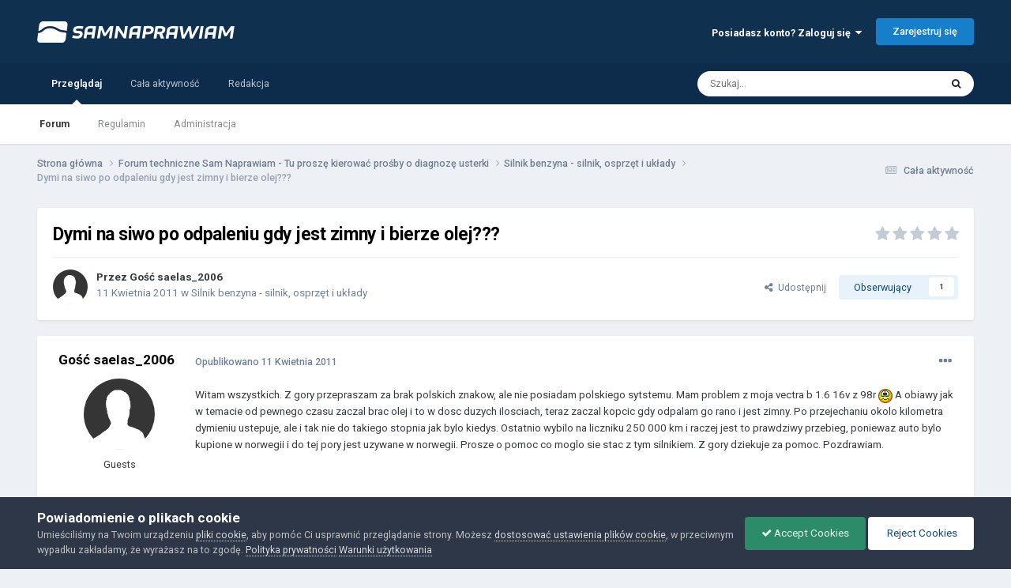

--- FILE ---
content_type: text/html;charset=UTF-8
request_url: https://forum.samnaprawiam.com/topic/2000-dymi-na-siwo-po-odpaleniu-gdy-jest-zimny-i-bierze-olej/
body_size: 18786
content:
<!DOCTYPE html>
<html lang="pl-PL" dir="ltr">
	<head>
		<meta charset="utf-8">
        
		<title>Dymi na siwo po odpaleniu gdy jest zimny i bierze olej??? - Silnik benzyna - silnik, osprzęt i układy - Forum Sam Naprawiam - porady motoryzacyjne, instrukcje napraw</title>
		
			<!-- Google tag (gtag.js) -->
<script async src="https://www.googletagmanager.com/gtag/js?id=G-CC7Z8DJM5K"></script>
<script>
  window.dataLayer = window.dataLayer || [];
  function gtag(){dataLayer.push(arguments);}
  gtag('js', new Date());

  gtag('config', 'G-CC7Z8DJM5K');
</script>
		
		
		
		

	<meta name="viewport" content="width=device-width, initial-scale=1">


	
	


	<meta name="twitter:card" content="summary" />




	
		
			
				<meta property="og:title" content="Dymi na siwo po odpaleniu gdy jest zimny i bierze olej???">
			
		
	

	
		
			
				<meta property="og:type" content="website">
			
		
	

	
		
			
				<meta property="og:url" content="https://forum.samnaprawiam.com/topic/2000-dymi-na-siwo-po-odpaleniu-gdy-jest-zimny-i-bierze-olej/">
			
		
	

	
		
			
				<meta name="description" content="Witam wszystkich. Z gory przepraszam za brak polskich znakow, ale nie posiadam polskiego sytstemu. Mam problem z moja vectra b 1.6 16v z 98r A obiawy jak w temacie od pewnego czasu zaczal brac olej i to w dosc duzych ilosciach, teraz zaczal kopcic gdy odpalam go rano i jest zimny. Po przejechaniu...">
			
		
	

	
		
			
				<meta property="og:description" content="Witam wszystkich. Z gory przepraszam za brak polskich znakow, ale nie posiadam polskiego sytstemu. Mam problem z moja vectra b 1.6 16v z 98r A obiawy jak w temacie od pewnego czasu zaczal brac olej i to w dosc duzych ilosciach, teraz zaczal kopcic gdy odpalam go rano i jest zimny. Po przejechaniu...">
			
		
	

	
		
			
				<meta property="og:updated_time" content="2011-04-11T20:00:34Z">
			
		
	

	
		
			
				<meta property="og:site_name" content="Forum Sam Naprawiam - porady motoryzacyjne, instrukcje napraw">
			
		
	

	
		
			
				<meta property="og:locale" content="pl_PL">
			
		
	


	
		<link rel="canonical" href="https://forum.samnaprawiam.com/topic/2000-dymi-na-siwo-po-odpaleniu-gdy-jest-zimny-i-bierze-olej/" />
	

<link rel="alternate" type="application/rss+xml" title="SAM NAPRAWIAM - RSS" href="https://forum.samnaprawiam.com/rss/1-sam-naprawiam-rss.xml/" />



<link rel="manifest" href="https://forum.samnaprawiam.com/manifest.webmanifest/">
<meta name="msapplication-config" content="https://forum.samnaprawiam.com/browserconfig.xml/">
<meta name="msapplication-starturl" content="/">
<meta name="application-name" content="Forum Sam Naprawiam - porady motoryzacyjne, instrukcje napraw">
<meta name="apple-mobile-web-app-title" content="Forum Sam Naprawiam - porady motoryzacyjne, instrukcje napraw">

	<meta name="theme-color" content="#103050">






	

	
		
			<link rel="icon" sizes="36x36" href="https://forum.samnaprawiam.com/uploads/monthly_2020_09/android-chrome-36x36.png?v=1710290162">
		
	

	
		
			<link rel="icon" sizes="48x48" href="https://forum.samnaprawiam.com/uploads/monthly_2020_09/android-chrome-48x48.png?v=1710290162">
		
	

	
		
			<link rel="icon" sizes="72x72" href="https://forum.samnaprawiam.com/uploads/monthly_2020_09/android-chrome-72x72.png?v=1710290162">
		
	

	
		
			<link rel="icon" sizes="96x96" href="https://forum.samnaprawiam.com/uploads/monthly_2020_09/android-chrome-96x96.png?v=1710290162">
		
	

	
		
			<link rel="icon" sizes="144x144" href="https://forum.samnaprawiam.com/uploads/monthly_2020_09/android-chrome-144x144.png?v=1710290162">
		
	

	
		
			<link rel="icon" sizes="192x192" href="https://forum.samnaprawiam.com/uploads/monthly_2020_09/android-chrome-192x192.png?v=1710290162">
		
	

	
		
			<link rel="icon" sizes="256x256" href="https://forum.samnaprawiam.com/uploads/monthly_2020_09/android-chrome-256x256.png?v=1710290162">
		
	

	
		
			<link rel="icon" sizes="384x384" href="https://forum.samnaprawiam.com/uploads/monthly_2020_09/android-chrome-384x384.png?v=1710290162">
		
	

	
		
			<link rel="icon" sizes="512x512" href="https://forum.samnaprawiam.com/uploads/monthly_2020_09/android-chrome-512x512.png?v=1710290162">
		
	

	
		
			<meta name="msapplication-square70x70logo" content="https://forum.samnaprawiam.com/uploads/monthly_2020_09/msapplication-square70x70logo.png?v=1710290162"/>
		
	

	
		
			<meta name="msapplication-TileImage" content="https://forum.samnaprawiam.com/uploads/monthly_2020_09/msapplication-TileImage.png?v=1710290162"/>
		
	

	
		
			<meta name="msapplication-square150x150logo" content="https://forum.samnaprawiam.com/uploads/monthly_2020_09/msapplication-square150x150logo.png?v=1710290162"/>
		
	

	
		
			<meta name="msapplication-wide310x150logo" content="https://forum.samnaprawiam.com/uploads/monthly_2020_09/msapplication-wide310x150logo.png?v=1710290162"/>
		
	

	
		
			<meta name="msapplication-square310x310logo" content="https://forum.samnaprawiam.com/uploads/monthly_2020_09/msapplication-square310x310logo.png?v=1710290162"/>
		
	

	
		
			
				<link rel="apple-touch-icon" href="https://forum.samnaprawiam.com/uploads/monthly_2020_09/apple-touch-icon-57x57.png?v=1710290162">
			
		
	

	
		
			
				<link rel="apple-touch-icon" sizes="60x60" href="https://forum.samnaprawiam.com/uploads/monthly_2020_09/apple-touch-icon-60x60.png?v=1710290162">
			
		
	

	
		
			
				<link rel="apple-touch-icon" sizes="72x72" href="https://forum.samnaprawiam.com/uploads/monthly_2020_09/apple-touch-icon-72x72.png?v=1710290162">
			
		
	

	
		
			
				<link rel="apple-touch-icon" sizes="76x76" href="https://forum.samnaprawiam.com/uploads/monthly_2020_09/apple-touch-icon-76x76.png?v=1710290162">
			
		
	

	
		
			
				<link rel="apple-touch-icon" sizes="114x114" href="https://forum.samnaprawiam.com/uploads/monthly_2020_09/apple-touch-icon-114x114.png?v=1710290162">
			
		
	

	
		
			
				<link rel="apple-touch-icon" sizes="120x120" href="https://forum.samnaprawiam.com/uploads/monthly_2020_09/apple-touch-icon-120x120.png?v=1710290162">
			
		
	

	
		
			
				<link rel="apple-touch-icon" sizes="144x144" href="https://forum.samnaprawiam.com/uploads/monthly_2020_09/apple-touch-icon-144x144.png?v=1710290162">
			
		
	

	
		
			
				<link rel="apple-touch-icon" sizes="152x152" href="https://forum.samnaprawiam.com/uploads/monthly_2020_09/apple-touch-icon-152x152.png?v=1710290162">
			
		
	

	
		
			
				<link rel="apple-touch-icon" sizes="180x180" href="https://forum.samnaprawiam.com/uploads/monthly_2020_09/apple-touch-icon-180x180.png?v=1710290162">
			
		
	





<link rel="preload" href="//forum.samnaprawiam.com/applications/core/interface/font/fontawesome-webfont.woff2?v=4.7.0" as="font" crossorigin="anonymous">
		


	<link rel="preconnect" href="https://fonts.googleapis.com">
	<link rel="preconnect" href="https://fonts.gstatic.com" crossorigin>
	
		<link href="https://fonts.googleapis.com/css2?family=Roboto:wght@300;400;500;600;700&display=swap" rel="stylesheet">
	



	<link rel='stylesheet' href='https://forum.samnaprawiam.com/uploads/css_built_2/341e4a57816af3ba440d891ca87450ff_framework.css?v=4c8d00e66c1758948886' media='all'>

	<link rel='stylesheet' href='https://forum.samnaprawiam.com/uploads/css_built_2/05e81b71abe4f22d6eb8d1a929494829_responsive.css?v=4c8d00e66c1758948886' media='all'>

	<link rel='stylesheet' href='https://forum.samnaprawiam.com/uploads/css_built_2/90eb5adf50a8c640f633d47fd7eb1778_core.css?v=4c8d00e66c1758948886' media='all'>

	<link rel='stylesheet' href='https://forum.samnaprawiam.com/uploads/css_built_2/5a0da001ccc2200dc5625c3f3934497d_core_responsive.css?v=4c8d00e66c1758948886' media='all'>

	<link rel='stylesheet' href='https://forum.samnaprawiam.com/uploads/css_built_2/62e269ced0fdab7e30e026f1d30ae516_forums.css?v=4c8d00e66c1758948886' media='all'>

	<link rel='stylesheet' href='https://forum.samnaprawiam.com/uploads/css_built_2/76e62c573090645fb99a15a363d8620e_forums_responsive.css?v=4c8d00e66c1758948886' media='all'>

	<link rel='stylesheet' href='https://forum.samnaprawiam.com/uploads/css_built_2/ebdea0c6a7dab6d37900b9190d3ac77b_topics.css?v=4c8d00e66c1758948886' media='all'>





<link rel='stylesheet' href='https://forum.samnaprawiam.com/uploads/css_built_2/258adbb6e4f3e83cd3b355f84e3fa002_custom.css?v=4c8d00e66c1758948886' media='all'>




		
		

      
      

    


        <script async src="https://pagead2.googlesyndication.com/pagead/js/adsbygoogle.js?client=ca-pub-9700144528837817"
     crossorigin="anonymous"></script>
    	 
      
          
	</head>
	<body class='ipsApp ipsApp_front ipsJS_none ipsClearfix' data-controller='core.front.core.app' data-message="" data-pageApp='forums' data-pageLocation='front' data-pageModule='forums' data-pageController='topic' data-pageID='2000'  >
		
        

        

		  <a href='#ipsLayout_mainArea' class='ipsHide' title='Przejdź do głównej zawartości tej strony' accesskey='m'>Skocz do zawartości</a>
		<div id='ipsLayout_header' class='ipsClearfix'>
			





			<header>
				<div class='ipsLayout_container'>
					


<a href='https://forum.samnaprawiam.com/' id='elLogo' accesskey='1'><img src="https://forum.samnaprawiam.com/uploads/monthly_2022_05/samnaprawiam-biale.png.d7851f9b1e13e8c2daf08e994d5e3f78.png.822742fee4fdc10731f963d569f2b56c.png" alt='Forum Sam Naprawiam - porady motoryzacyjne, instrukcje napraw'></a>

					
						

	<ul id='elUserNav' class='ipsList_inline cSignedOut ipsResponsive_showDesktop'>
		
        
		
        
        
            
            <li id='elSignInLink'>
                <a href='https://forum.samnaprawiam.com/login/' data-ipsMenu-closeOnClick="false" data-ipsMenu id='elUserSignIn'>
                    Posiadasz konto? Zaloguj się &nbsp;<i class='fa fa-caret-down'></i>
                </a>
                
<div id='elUserSignIn_menu' class='ipsMenu ipsMenu_auto ipsHide'>
	<form accept-charset='utf-8' method='post' action='https://forum.samnaprawiam.com/login/'>
		<input type="hidden" name="csrfKey" value="dec113d299b0c150d93596c21def7e3d">
		<input type="hidden" name="ref" value="aHR0cHM6Ly9mb3J1bS5zYW1uYXByYXdpYW0uY29tL3RvcGljLzIwMDAtZHltaS1uYS1zaXdvLXBvLW9kcGFsZW5pdS1nZHktamVzdC16aW1ueS1pLWJpZXJ6ZS1vbGVqLw==">
		<div data-role="loginForm">
			
			
			
				
<div class="ipsPad ipsForm ipsForm_vertical">
	<h4 class="ipsType_sectionHead">Zaloguj się</h4>
	<br><br>
	<ul class='ipsList_reset'>
		<li class="ipsFieldRow ipsFieldRow_noLabel ipsFieldRow_fullWidth">
			
			
				<input type="text" placeholder="Nazwa użytkownika" name="auth" autocomplete="username">
			
		</li>
		<li class="ipsFieldRow ipsFieldRow_noLabel ipsFieldRow_fullWidth">
			<input type="password" placeholder="Hasło" name="password" autocomplete="current-password">
		</li>
		<li class="ipsFieldRow ipsFieldRow_checkbox ipsClearfix">
			<span class="ipsCustomInput">
				<input type="checkbox" name="remember_me" id="remember_me_checkbox" value="1" checked aria-checked="true">
				<span></span>
			</span>
			<div class="ipsFieldRow_content">
				<label class="ipsFieldRow_label" for="remember_me_checkbox">Zapamiętaj mnie</label>
				<span class="ipsFieldRow_desc">Niezalecane na współdzielonych komputerach</span>
			</div>
		</li>
		<li class="ipsFieldRow ipsFieldRow_fullWidth">
			<button type="submit" name="_processLogin" value="usernamepassword" class="ipsButton ipsButton_primary ipsButton_small" id="elSignIn_submit">Zaloguj się</button>
			
				<p class="ipsType_right ipsType_small">
					
						<a href='https://forum.samnaprawiam.com/lostpassword/' data-ipsDialog data-ipsDialog-title='Nie pamiętasz hasła?'>
					
					Nie pamiętasz hasła?</a>
				</p>
			
		</li>
	</ul>
</div>
			
		</div>
	</form>
</div>
            </li>
            
        
		
			<li>
				
					<a href='https://forum.samnaprawiam.com/register/' data-ipsDialog data-ipsDialog-size='narrow' data-ipsDialog-title='Zarejestruj się' id='elRegisterButton' class='ipsButton ipsButton_normal ipsButton_primary'>Zarejestruj się</a>
				
			</li>
		
	</ul>

						
<ul class='ipsMobileHamburger ipsList_reset ipsResponsive_hideDesktop'>
	<li data-ipsDrawer data-ipsDrawer-drawerElem='#elMobileDrawer'>
		<a href='#'>
			
			
				
			
			
			
			<i class='fa fa-navicon'></i>
		</a>
	</li>
</ul>
					
				</div>
			</header>
			

	<nav data-controller='core.front.core.navBar' class=' ipsResponsive_showDesktop'>
		<div class='ipsNavBar_primary ipsLayout_container '>
			<ul data-role="primaryNavBar" class='ipsClearfix'>
				


	
		
		
			
		
		<li class='ipsNavBar_active' data-active id='elNavSecondary_1' data-role="navBarItem" data-navApp="core" data-navExt="CustomItem">
			
			
				<a href="https://forum.samnaprawiam.com"  data-navItem-id="1" data-navDefault>
					Przeglądaj<span class='ipsNavBar_active__identifier'></span>
				</a>
			
			
				<ul class='ipsNavBar_secondary ' data-role='secondaryNavBar'>
					


	
		
		
			
		
		<li class='ipsNavBar_active' data-active id='elNavSecondary_10' data-role="navBarItem" data-navApp="forums" data-navExt="Forums">
			
			
				<a href="https://forum.samnaprawiam.com"  data-navItem-id="10" data-navDefault>
					Forum<span class='ipsNavBar_active__identifier'></span>
				</a>
			
			
		</li>
	
	

	
		
		
		<li  id='elNavSecondary_13' data-role="navBarItem" data-navApp="core" data-navExt="Guidelines">
			
			
				<a href="https://forum.samnaprawiam.com/guidelines/"  data-navItem-id="13" >
					Regulamin<span class='ipsNavBar_active__identifier'></span>
				</a>
			
			
		</li>
	
	

	
		
		
		<li  id='elNavSecondary_14' data-role="navBarItem" data-navApp="core" data-navExt="StaffDirectory">
			
			
				<a href="https://forum.samnaprawiam.com/staff/"  data-navItem-id="14" >
					Administracja<span class='ipsNavBar_active__identifier'></span>
				</a>
			
			
		</li>
	
	

					<li class='ipsHide' id='elNavigationMore_1' data-role='navMore'>
						<a href='#' data-ipsMenu data-ipsMenu-appendTo='#elNavigationMore_1' id='elNavigationMore_1_dropdown'>Więcej <i class='fa fa-caret-down'></i></a>
						<ul class='ipsHide ipsMenu ipsMenu_auto' id='elNavigationMore_1_dropdown_menu' data-role='moreDropdown'></ul>
					</li>
				</ul>
			
		</li>
	
	

	
		
		
		<li  id='elNavSecondary_2' data-role="navBarItem" data-navApp="core" data-navExt="CustomItem">
			
			
				<a href="https://forum.samnaprawiam.com/discover/"  data-navItem-id="2" >
					Cała aktywność<span class='ipsNavBar_active__identifier'></span>
				</a>
			
			
				<ul class='ipsNavBar_secondary ipsHide' data-role='secondaryNavBar'>
					


	
		
		
		<li  id='elNavSecondary_4' data-role="navBarItem" data-navApp="core" data-navExt="AllActivity">
			
			
				<a href="https://forum.samnaprawiam.com/discover/"  data-navItem-id="4" >
					Cała aktywność<span class='ipsNavBar_active__identifier'></span>
				</a>
			
			
		</li>
	
	

	
	

	
	

	
	

	
		
		
		<li  id='elNavSecondary_8' data-role="navBarItem" data-navApp="core" data-navExt="Search">
			
			
				<a href="https://forum.samnaprawiam.com/search/"  data-navItem-id="8" >
					Szukaj<span class='ipsNavBar_active__identifier'></span>
				</a>
			
			
		</li>
	
	

	
	

					<li class='ipsHide' id='elNavigationMore_2' data-role='navMore'>
						<a href='#' data-ipsMenu data-ipsMenu-appendTo='#elNavigationMore_2' id='elNavigationMore_2_dropdown'>Więcej <i class='fa fa-caret-down'></i></a>
						<ul class='ipsHide ipsMenu ipsMenu_auto' id='elNavigationMore_2_dropdown_menu' data-role='moreDropdown'></ul>
					</li>
				</ul>
			
		</li>
	
	

	
		
		
		<li  id='elNavSecondary_23' data-role="navBarItem" data-navApp="core" data-navExt="CustomItem">
			
			
				<a href="https://samnaprawiam.com/redakcja-serwisu.html" target='_blank' rel="noopener" data-navItem-id="23" >
					Redakcja<span class='ipsNavBar_active__identifier'></span>
				</a>
			
			
		</li>
	
	

				<li class='ipsHide' id='elNavigationMore' data-role='navMore'>
					<a href='#' data-ipsMenu data-ipsMenu-appendTo='#elNavigationMore' id='elNavigationMore_dropdown'>Więcej</a>
					<ul class='ipsNavBar_secondary ipsHide' data-role='secondaryNavBar'>
						<li class='ipsHide' id='elNavigationMore_more' data-role='navMore'>
							<a href='#' data-ipsMenu data-ipsMenu-appendTo='#elNavigationMore_more' id='elNavigationMore_more_dropdown'>Więcej <i class='fa fa-caret-down'></i></a>
							<ul class='ipsHide ipsMenu ipsMenu_auto' id='elNavigationMore_more_dropdown_menu' data-role='moreDropdown'></ul>
						</li>
					</ul>
				</li>
			</ul>
			

	<div id="elSearchWrapper">
		<div id='elSearch' data-controller="core.front.core.quickSearch">
			<form accept-charset='utf-8' action='//forum.samnaprawiam.com/search/?do=quicksearch' method='post'>
                <input type='search' id='elSearchField' placeholder='Szukaj...' name='q' autocomplete='off' aria-label='Szukaj'>
                <details class='cSearchFilter'>
                    <summary class='cSearchFilter__text'></summary>
                    <ul class='cSearchFilter__menu'>
                        
                        <li><label><input type="radio" name="type" value="all" ><span class='cSearchFilter__menuText'>Wszędzie</span></label></li>
                        
                            
                                <li><label><input type="radio" name="type" value='contextual_{&quot;type&quot;:&quot;forums_topic&quot;,&quot;nodes&quot;:12}' checked><span class='cSearchFilter__menuText'>To forum</span></label></li>
                            
                                <li><label><input type="radio" name="type" value='contextual_{&quot;type&quot;:&quot;forums_topic&quot;,&quot;item&quot;:2000}' checked><span class='cSearchFilter__menuText'>Ten temat</span></label></li>
                            
                        
                        
                            <li><label><input type="radio" name="type" value="core_statuses_status"><span class='cSearchFilter__menuText'>Aktualizacje statusu</span></label></li>
                        
                            <li><label><input type="radio" name="type" value="forums_topic"><span class='cSearchFilter__menuText'>Tematy</span></label></li>
                        
                            <li><label><input type="radio" name="type" value="core_members"><span class='cSearchFilter__menuText'>Użytkownicy</span></label></li>
                        
                    </ul>
                </details>
				<button class='cSearchSubmit' type="submit" aria-label='Szukaj'><i class="fa fa-search"></i></button>
			</form>
		</div>
	</div>

		</div>
	</nav>

			
<ul id='elMobileNav' class='ipsResponsive_hideDesktop' data-controller='core.front.core.mobileNav'>
	
		
			
			
				
				
			
				
					<li id='elMobileBreadcrumb'>
						<a href='https://forum.samnaprawiam.com/forum/12-silnik-benzyna-silnik-osprz%C4%99t-i-uk%C5%82ady/'>
							<span>Silnik benzyna - silnik, osprzęt i układy</span>
						</a>
					</li>
				
				
			
				
				
			
		
	
	
	
	<li >
		<a data-action="defaultStream" href='https://forum.samnaprawiam.com/discover/'><i class="fa fa-newspaper-o" aria-hidden="true"></i></a>
	</li>

	

	
		<li class='ipsJS_show'>
			<a href='https://forum.samnaprawiam.com/search/'><i class='fa fa-search'></i></a>
		</li>
	
</ul>
		</div>
		<main id='ipsLayout_body' class='ipsLayout_container'>
			<div id='ipsLayout_contentArea'>
				<div id='ipsLayout_contentWrapper'>
					
<nav class='ipsBreadcrumb ipsBreadcrumb_top ipsFaded_withHover'>
	

	<ul class='ipsList_inline ipsPos_right'>
		
		<li >
			<a data-action="defaultStream" class='ipsType_light '  href='https://forum.samnaprawiam.com/discover/'><i class="fa fa-newspaper-o" aria-hidden="true"></i> <span>Cała aktywność</span></a>
		</li>
		
	</ul>

	<ul data-role="breadcrumbList">
		<li>
			<a title="Strona główna" href='https://forum.samnaprawiam.com/'>
				<span>Strona główna <i class='fa fa-angle-right'></i></span>
			</a>
		</li>
		
		
			<li>
				
					<a href='https://forum.samnaprawiam.com/forum/5-forum-techniczne-sam-naprawiam-tu-prosz%C4%99-kierowa%C4%87-pro%C5%9Bby-o-diagnoz%C4%99-usterki/'>
						<span>Forum techniczne Sam Naprawiam - Tu proszę kierować prośby o diagnozę usterki <i class='fa fa-angle-right' aria-hidden="true"></i></span>
					</a>
				
			</li>
		
			<li>
				
					<a href='https://forum.samnaprawiam.com/forum/12-silnik-benzyna-silnik-osprz%C4%99t-i-uk%C5%82ady/'>
						<span>Silnik benzyna - silnik, osprzęt i układy <i class='fa fa-angle-right' aria-hidden="true"></i></span>
					</a>
				
			</li>
		
			<li>
				
					Dymi na siwo po odpaleniu gdy jest zimny i bierze olej???
				
			</li>
		
	</ul>
</nav>
					
					<div id='ipsLayout_mainArea'>
						
						
						
						

	




						



<div class='ipsPageHeader ipsResponsive_pull ipsBox ipsPadding sm:ipsPadding:half ipsMargin_bottom'>
		
	
	<div class='ipsFlex ipsFlex-ai:center ipsFlex-fw:wrap ipsGap:4'>
		<div class='ipsFlex-flex:11'>
			<h1 class='ipsType_pageTitle ipsContained_container'>
				

				
				
					<span class='ipsType_break ipsContained'>
						<span>Dymi na siwo po odpaleniu gdy jest zimny i bierze olej???</span>
					</span>
				
			</h1>
			
			
		</div>
		
			<div class='ipsFlex-flex:00 ipsType_light'>
				
				
<div  class='ipsClearfix ipsRating  ipsRating_veryLarge'>
	
	<ul class='ipsRating_collective'>
		
			
				<li class='ipsRating_off'>
					<i class='fa fa-star'></i>
				</li>
			
		
			
				<li class='ipsRating_off'>
					<i class='fa fa-star'></i>
				</li>
			
		
			
				<li class='ipsRating_off'>
					<i class='fa fa-star'></i>
				</li>
			
		
			
				<li class='ipsRating_off'>
					<i class='fa fa-star'></i>
				</li>
			
		
			
				<li class='ipsRating_off'>
					<i class='fa fa-star'></i>
				</li>
			
		
	</ul>
</div>
			</div>
		
	</div>
	<hr class='ipsHr'>
	<div class='ipsPageHeader__meta ipsFlex ipsFlex-jc:between ipsFlex-ai:center ipsFlex-fw:wrap ipsGap:3'>
		<div class='ipsFlex-flex:11'>
			<div class='ipsPhotoPanel ipsPhotoPanel_mini ipsPhotoPanel_notPhone ipsClearfix'>
				

	<span class='ipsUserPhoto ipsUserPhoto_mini '>
		<img src='https://forum.samnaprawiam.com/uploads/set_resources_2/84c1e40ea0e759e3f1505eb1788ddf3c_default_photo.png' alt='Gość saelas_2006' loading="lazy">
	</span>

				<div>
					<p class='ipsType_reset ipsType_blendLinks'>
						<span class='ipsType_normal'>
						
							<strong>Przez 


Gość saelas_2006</strong><br />
							<span class='ipsType_light'><time datetime='2011-04-11T12:14:43Z' title='11.04.2011 12:14' data-short='14 l '>11 Kwietnia 2011</time> w <a href="https://forum.samnaprawiam.com/forum/12-silnik-benzyna-silnik-osprz%C4%99t-i-uk%C5%82ady/">Silnik benzyna - silnik, osprzęt i układy</a></span>
						
						</span>
					</p>
				</div>
			</div>
		</div>
		
			<div class='ipsFlex-flex:01 ipsResponsive_hidePhone'>
				<div class='ipsShareLinks'>
					
						


    <a href='#elShareItem_171627831_menu' id='elShareItem_171627831' data-ipsMenu class='ipsShareButton ipsButton ipsButton_verySmall ipsButton_link ipsButton_link--light'>
        <span><i class='fa fa-share-alt'></i></span> &nbsp;Udostępnij
    </a>

    <div class='ipsPadding ipsMenu ipsMenu_normal ipsHide' id='elShareItem_171627831_menu' data-controller="core.front.core.sharelink">
        
        
        <span data-ipsCopy data-ipsCopy-flashmessage>
            <a href="https://forum.samnaprawiam.com/topic/2000-dymi-na-siwo-po-odpaleniu-gdy-jest-zimny-i-bierze-olej/" class="ipsButton ipsButton_light ipsButton_small ipsButton_fullWidth" data-role="copyButton" data-clipboard-text="https://forum.samnaprawiam.com/topic/2000-dymi-na-siwo-po-odpaleniu-gdy-jest-zimny-i-bierze-olej/" data-ipstooltip title='Copy Link to Clipboard'><i class="fa fa-clone"></i> https://forum.samnaprawiam.com/topic/2000-dymi-na-siwo-po-odpaleniu-gdy-jest-zimny-i-bierze-olej/</a>
        </span>
        <ul class='ipsShareLinks ipsMargin_top:half'>
            
                <li>
<a href="https://www.linkedin.com/shareArticle?mini=true&amp;url=https%3A%2F%2Fforum.samnaprawiam.com%2Ftopic%2F2000-dymi-na-siwo-po-odpaleniu-gdy-jest-zimny-i-bierze-olej%2F&amp;title=Dymi+na+siwo+po+odpaleniu+gdy+jest+zimny+i+bierze+olej%3F%3F%3F" rel="nofollow noopener" class="cShareLink cShareLink_linkedin" target="_blank" data-role="shareLink" title='Udostępnij w LinkedIn ' data-ipsTooltip>
	<i class="fa fa-linkedin"></i>
</a></li>
            
                <li>
<a href="https://x.com/share?url=https%3A%2F%2Fforum.samnaprawiam.com%2Ftopic%2F2000-dymi-na-siwo-po-odpaleniu-gdy-jest-zimny-i-bierze-olej%2F" class="cShareLink cShareLink_x" target="_blank" data-role="shareLink" title='Share on X' data-ipsTooltip rel='nofollow noopener'>
    <i class="fa fa-x"></i>
</a></li>
            
                <li>
<a href="https://www.facebook.com/sharer/sharer.php?u=https%3A%2F%2Fforum.samnaprawiam.com%2Ftopic%2F2000-dymi-na-siwo-po-odpaleniu-gdy-jest-zimny-i-bierze-olej%2F" class="cShareLink cShareLink_facebook" target="_blank" data-role="shareLink" title='Udostępnij na Facebooku' data-ipsTooltip rel='noopener nofollow'>
	<i class="fa fa-facebook"></i>
</a></li>
            
                <li>
<a href="https://www.reddit.com/submit?url=https%3A%2F%2Fforum.samnaprawiam.com%2Ftopic%2F2000-dymi-na-siwo-po-odpaleniu-gdy-jest-zimny-i-bierze-olej%2F&amp;title=Dymi+na+siwo+po+odpaleniu+gdy+jest+zimny+i+bierze+olej%3F%3F%3F" rel="nofollow noopener" class="cShareLink cShareLink_reddit" target="_blank" title='Udostępnij w Reddit' data-ipsTooltip>
	<i class="fa fa-reddit"></i>
</a></li>
            
                <li>
<a href="mailto:?subject=Dymi%20na%20siwo%20po%20odpaleniu%20gdy%20jest%20zimny%20i%20bierze%20olej%3F%3F%3F&body=https%3A%2F%2Fforum.samnaprawiam.com%2Ftopic%2F2000-dymi-na-siwo-po-odpaleniu-gdy-jest-zimny-i-bierze-olej%2F" rel='nofollow' class='cShareLink cShareLink_email' title='Wyślij link za pomocą poczty email' data-ipsTooltip>
	<i class="fa fa-envelope"></i>
</a></li>
            
                <li>
<a href="https://pinterest.com/pin/create/button/?url=https://forum.samnaprawiam.com/topic/2000-dymi-na-siwo-po-odpaleniu-gdy-jest-zimny-i-bierze-olej/&amp;media=" class="cShareLink cShareLink_pinterest" rel="nofollow noopener" target="_blank" data-role="shareLink" title='Udostępnij w Pinterest' data-ipsTooltip>
	<i class="fa fa-pinterest"></i>
</a></li>
            
        </ul>
        
            <hr class='ipsHr'>
            <button class='ipsHide ipsButton ipsButton_verySmall ipsButton_light ipsButton_fullWidth ipsMargin_top:half' data-controller='core.front.core.webshare' data-role='webShare' data-webShareTitle='Dymi na siwo po odpaleniu gdy jest zimny i bierze olej???' data-webShareText='Dymi na siwo po odpaleniu gdy jest zimny i bierze olej???' data-webShareUrl='https://forum.samnaprawiam.com/topic/2000-dymi-na-siwo-po-odpaleniu-gdy-jest-zimny-i-bierze-olej/'>Więcej opcji udostępniania...</button>
        
    </div>

					
					
                    

					



					

<div data-followApp='forums' data-followArea='topic' data-followID='2000' data-controller='core.front.core.followButton'>
	

	<a href='https://forum.samnaprawiam.com/login/' rel="nofollow" class="ipsFollow ipsPos_middle ipsButton ipsButton_light ipsButton_verySmall " data-role="followButton" data-ipsTooltip title='Zaloguj się, aby obserwować tę zawartość'>
		<span>Obserwujący</span>
		<span class='ipsCommentCount'>1</span>
	</a>

</div>
				</div>
			</div>
					
	</div>
	
	
</div>








<div class='ipsClearfix'>
	<ul class="ipsToolList ipsToolList_horizontal ipsClearfix ipsSpacer_both ipsResponsive_hidePhone">
		
		
		
	</ul>
</div>

<div id='comments' data-controller='core.front.core.commentFeed,forums.front.topic.view, core.front.core.ignoredComments'  data-baseURL='https://forum.samnaprawiam.com/topic/2000-dymi-na-siwo-po-odpaleniu-gdy-jest-zimny-i-bierze-olej/' data-lastPage data-feedID='topic-2000' class='cTopic ipsClear ipsSpacer_top'>
	
			
	

	

<div data-controller='core.front.core.recommendedComments' data-url='https://forum.samnaprawiam.com/topic/2000-dymi-na-siwo-po-odpaleniu-gdy-jest-zimny-i-bierze-olej/?recommended=comments' class='ipsRecommendedComments ipsHide'>
	<div data-role="recommendedComments">
		<h2 class='ipsType_sectionHead ipsType_large ipsType_bold ipsMargin_bottom'>Rekomendowane odpowiedzi</h2>
		
	</div>
</div>
	
	<div id="elPostFeed" data-role='commentFeed' data-controller='core.front.core.moderation' >
		<form action="https://forum.samnaprawiam.com/topic/2000-dymi-na-siwo-po-odpaleniu-gdy-jest-zimny-i-bierze-olej/?csrfKey=dec113d299b0c150d93596c21def7e3d&amp;do=multimodComment" method="post" data-ipsPageAction data-role='moderationTools'>
			
			
				

					

					
					



<a id='findComment-10401'></a>
<a id='comment-10401'></a>
<article  id='elComment_10401' class='cPost ipsBox ipsResponsive_pull  ipsComment  ipsComment_parent ipsClearfix ipsClear ipsColumns ipsColumns_noSpacing ipsColumns_collapsePhone    '>
	

	

	<div class='cAuthorPane_mobile ipsResponsive_showPhone'>
		<div class='cAuthorPane_photo'>
			<div class='cAuthorPane_photoWrap'>
				

	<span class='ipsUserPhoto ipsUserPhoto_large '>
		<img src='https://forum.samnaprawiam.com/uploads/set_resources_2/84c1e40ea0e759e3f1505eb1788ddf3c_default_photo.png' alt='Gość saelas_2006' loading="lazy">
	</span>

				
				
			</div>
		</div>
		<div class='cAuthorPane_content'>
			<h3 class='ipsType_sectionHead cAuthorPane_author ipsType_break ipsType_blendLinks ipsFlex ipsFlex-ai:center'>
				


Gość saelas_2006
			</h3>
			<div class='ipsType_light ipsType_reset'>
			    <a href='https://forum.samnaprawiam.com/topic/2000-dymi-na-siwo-po-odpaleniu-gdy-jest-zimny-i-bierze-olej/#findComment-10401' rel="nofollow" class='ipsType_blendLinks'>Opublikowano <time datetime='2011-04-11T12:14:43Z' title='11.04.2011 12:14' data-short='14 l '>11 Kwietnia 2011</time></a>
				
			</div>
		</div>
	</div>
	<aside class='ipsComment_author cAuthorPane ipsColumn ipsColumn_medium ipsResponsive_hidePhone'>
		<h3 class='ipsType_sectionHead cAuthorPane_author ipsType_blendLinks ipsType_break'><strong>


Gość saelas_2006</strong>
			
		</h3>
		<ul class='cAuthorPane_info ipsList_reset'>
			<li data-role='photo' class='cAuthorPane_photo'>
				<div class='cAuthorPane_photoWrap'>
					

	<span class='ipsUserPhoto ipsUserPhoto_large '>
		<img src='https://forum.samnaprawiam.com/uploads/set_resources_2/84c1e40ea0e759e3f1505eb1788ddf3c_default_photo.png' alt='Gość saelas_2006' loading="lazy">
	</span>

					
					
				</div>
			</li>
			
				<li data-role='group'>Guests</li>
				
			
			
			
		</ul>
	</aside>
	<div class='ipsColumn ipsColumn_fluid ipsMargin:none'>
		

<div id='comment-10401_wrap' data-controller='core.front.core.comment' data-commentApp='forums' data-commentType='forums' data-commentID="10401" data-quoteData='{&quot;userid&quot;:null,&quot;username&quot;:&quot;Gość saelas_2006&quot;,&quot;timestamp&quot;:1302524083,&quot;contentapp&quot;:&quot;forums&quot;,&quot;contenttype&quot;:&quot;forums&quot;,&quot;contentid&quot;:2000,&quot;contentclass&quot;:&quot;forums_Topic&quot;,&quot;contentcommentid&quot;:10401}' class='ipsComment_content ipsType_medium'>

	<div class='ipsComment_meta ipsType_light ipsFlex ipsFlex-ai:center ipsFlex-jc:between ipsFlex-fd:row-reverse'>
		<div class='ipsType_light ipsType_reset ipsType_blendLinks ipsComment_toolWrap'>
			<div class='ipsResponsive_hidePhone ipsComment_badges'>
				<ul class='ipsList_reset ipsFlex ipsFlex-jc:end ipsFlex-fw:wrap ipsGap:2 ipsGap_row:1'>
					
					
					
					
					
				</ul>
			</div>
			<ul class='ipsList_reset ipsComment_tools'>
				<li>
					<a href='#elControls_10401_menu' class='ipsComment_ellipsis' id='elControls_10401' title='Więcej opcji...' data-ipsMenu data-ipsMenu-appendTo='#comment-10401_wrap'><i class='fa fa-ellipsis-h'></i></a>
					<ul id='elControls_10401_menu' class='ipsMenu ipsMenu_narrow ipsHide'>
						
						
							<li class='ipsMenu_item'><a href='https://forum.samnaprawiam.com/topic/2000-dymi-na-siwo-po-odpaleniu-gdy-jest-zimny-i-bierze-olej/' title='Udostępnij tę odpowiedź' data-ipsDialog data-ipsDialog-size='narrow' data-ipsDialog-content='#elShareComment_10401_menu' data-ipsDialog-title="Udostępnij tę odpowiedź" id='elSharePost_10401' data-role='shareComment'>Udostępnij</a></li>
						
                        
						
						
						
							
								
							
							
							
							
							
							
						
					</ul>
				</li>
				
			</ul>
		</div>

		<div class='ipsType_reset ipsResponsive_hidePhone'>
			<a href='https://forum.samnaprawiam.com/topic/2000-dymi-na-siwo-po-odpaleniu-gdy-jest-zimny-i-bierze-olej/?do=findComment&amp;comment=10401' rel="nofollow" class='ipsType_blendLinks'>Opublikowano <time datetime='2011-04-11T12:14:43Z' title='11.04.2011 12:14' data-short='14 l '>11 Kwietnia 2011</time></a>
			
			<span class='ipsResponsive_hidePhone'>
				
				
			</span>
		</div>
	</div>

	

    

	<div class='cPost_contentWrap'>
		
		<div data-role='commentContent' class='ipsType_normal ipsType_richText ipsPadding_bottom ipsContained' data-controller='core.front.core.lightboxedImages'>
			<p>Witam wszystkich. Z gory przepraszam za brak polskich znakow, ale nie posiadam polskiego sytstemu. Mam problem z moja vectra b 1.6 16v z 98r <img alt=":cry:" src="https://forum.samnaprawiam.com/uploads/emoticons/default_crying.gif"> A obiawy jak w temacie od pewnego czasu zaczal brac olej i to w dosc duzych ilosciach, teraz zaczal kopcic gdy odpalam go rano i jest zimny. Po przejechaniu okolo kilometra dymieniu ustepuje, ale i tak nie do takiego stopnia jak bylo kiedys. Ostatnio wybilo na liczniku 250 000 km i raczej jest to prawdziwy przebieg, poniewaz auto bylo kupione w norwegii i do tej pory jest uzywane w norwegii. Prosze o pomoc co moglo sie stac z tym silnikiem. Z gory dziekuje za pomoc. Pozdrawiam.</p>

			
          
          
          
          
            	    

    

       
            	
  				  
          		 <p>&nbsp</p>
<script async src="https://pagead2.googlesyndication.com/pagead/js/adsbygoogle.js?client=ca-pub-9700144528837817"
     crossorigin="anonymous"></script>
<!-- Elastyczna All Forms -->
<ins class="adsbygoogle"
     style="display:block"
     data-ad-client="ca-pub-9700144528837817"
     data-ad-slot="9400041941"
     data-ad-format="auto"
     data-full-width-responsive="true"></ins>
<script>
     (adsbygoogle = window.adsbygoogle || []).push({});
</script>  
          		  
                
          
          
		</div>

		

		
	</div>

	

	



<div class='ipsPadding ipsHide cPostShareMenu' id='elShareComment_10401_menu'>
	<h5 class='ipsType_normal ipsType_reset'>Odnośnik do komentarza</h5>
	
		
	
	
    <span data-ipsCopy data-ipsCopy-flashmessage>
        <a href="https://forum.samnaprawiam.com/topic/2000-dymi-na-siwo-po-odpaleniu-gdy-jest-zimny-i-bierze-olej/" class="ipsButton ipsButton_light ipsButton_small ipsButton_fullWidth" data-role="copyButton" data-clipboard-text="https://forum.samnaprawiam.com/topic/2000-dymi-na-siwo-po-odpaleniu-gdy-jest-zimny-i-bierze-olej/" data-ipstooltip title='Copy Link to Clipboard'><i class="fa fa-clone"></i> https://forum.samnaprawiam.com/topic/2000-dymi-na-siwo-po-odpaleniu-gdy-jest-zimny-i-bierze-olej/</a>
    </span>

	
	<h5 class='ipsType_normal ipsType_reset ipsSpacer_top'>Udostępnij na innych stronach</h5>
	

	<ul class='ipsList_inline ipsList_noSpacing ipsClearfix' data-controller="core.front.core.sharelink">
		
			<li>
<a href="https://www.linkedin.com/shareArticle?mini=true&amp;url=https%3A%2F%2Fforum.samnaprawiam.com%2Ftopic%2F2000-dymi-na-siwo-po-odpaleniu-gdy-jest-zimny-i-bierze-olej%2F%3Fdo%3DfindComment%26comment%3D10401&amp;title=Dymi+na+siwo+po+odpaleniu+gdy+jest+zimny+i+bierze+olej%3F%3F%3F" rel="nofollow noopener" class="cShareLink cShareLink_linkedin" target="_blank" data-role="shareLink" title='Udostępnij w LinkedIn ' data-ipsTooltip>
	<i class="fa fa-linkedin"></i>
</a></li>
		
			<li>
<a href="https://x.com/share?url=https%3A%2F%2Fforum.samnaprawiam.com%2Ftopic%2F2000-dymi-na-siwo-po-odpaleniu-gdy-jest-zimny-i-bierze-olej%2F%3Fdo%3DfindComment%26comment%3D10401" class="cShareLink cShareLink_x" target="_blank" data-role="shareLink" title='Share on X' data-ipsTooltip rel='nofollow noopener'>
    <i class="fa fa-x"></i>
</a></li>
		
			<li>
<a href="https://www.facebook.com/sharer/sharer.php?u=https%3A%2F%2Fforum.samnaprawiam.com%2Ftopic%2F2000-dymi-na-siwo-po-odpaleniu-gdy-jest-zimny-i-bierze-olej%2F%3Fdo%3DfindComment%26comment%3D10401" class="cShareLink cShareLink_facebook" target="_blank" data-role="shareLink" title='Udostępnij na Facebooku' data-ipsTooltip rel='noopener nofollow'>
	<i class="fa fa-facebook"></i>
</a></li>
		
			<li>
<a href="https://www.reddit.com/submit?url=https%3A%2F%2Fforum.samnaprawiam.com%2Ftopic%2F2000-dymi-na-siwo-po-odpaleniu-gdy-jest-zimny-i-bierze-olej%2F%3Fdo%3DfindComment%26comment%3D10401&amp;title=Dymi+na+siwo+po+odpaleniu+gdy+jest+zimny+i+bierze+olej%3F%3F%3F" rel="nofollow noopener" class="cShareLink cShareLink_reddit" target="_blank" title='Udostępnij w Reddit' data-ipsTooltip>
	<i class="fa fa-reddit"></i>
</a></li>
		
			<li>
<a href="mailto:?subject=Dymi%20na%20siwo%20po%20odpaleniu%20gdy%20jest%20zimny%20i%20bierze%20olej%3F%3F%3F&body=https%3A%2F%2Fforum.samnaprawiam.com%2Ftopic%2F2000-dymi-na-siwo-po-odpaleniu-gdy-jest-zimny-i-bierze-olej%2F%3Fdo%3DfindComment%26comment%3D10401" rel='nofollow' class='cShareLink cShareLink_email' title='Wyślij link za pomocą poczty email' data-ipsTooltip>
	<i class="fa fa-envelope"></i>
</a></li>
		
			<li>
<a href="https://pinterest.com/pin/create/button/?url=https://forum.samnaprawiam.com/topic/2000-dymi-na-siwo-po-odpaleniu-gdy-jest-zimny-i-bierze-olej/?do=findComment%26comment=10401&amp;media=" class="cShareLink cShareLink_pinterest" rel="nofollow noopener" target="_blank" data-role="shareLink" title='Udostępnij w Pinterest' data-ipsTooltip>
	<i class="fa fa-pinterest"></i>
</a></li>
		
	</ul>


	<hr class='ipsHr'>
	<button class='ipsHide ipsButton ipsButton_small ipsButton_light ipsButton_fullWidth ipsMargin_top:half' data-controller='core.front.core.webshare' data-role='webShare' data-webShareTitle='Dymi na siwo po odpaleniu gdy jest zimny i bierze olej???' data-webShareText='Witam wszystkich. Z gory przepraszam za brak polskich znakow, ale nie posiadam polskiego sytstemu. Mam problem z moja vectra b 1.6 16v z 98r  A obiawy jak w temacie od pewnego czasu zaczal brac olej i to w dosc duzych ilosciach, teraz zaczal kopcic gdy odpalam go rano i jest zimny. Po przejechaniu okolo kilometra dymieniu ustepuje, ale i tak nie do takiego stopnia jak bylo kiedys. Ostatnio wybilo na liczniku 250 000 km i raczej jest to prawdziwy przebieg, poniewaz auto bylo kupione w norwegii i do tej pory jest uzywane w norwegii. Prosze o pomoc co moglo sie stac z tym silnikiem. Z gory dziekuje za pomoc. Pozdrawiam. ' data-webShareUrl='https://forum.samnaprawiam.com/topic/2000-dymi-na-siwo-po-odpaleniu-gdy-jest-zimny-i-bierze-olej/?do=findComment&amp;comment=10401'>Więcej opcji udostępniania...</button>

	
</div>
</div>
	</div>
</article>
					
					
					
				

					

					
					



<a id='findComment-10402'></a>
<a id='comment-10402'></a>
<article  id='elComment_10402' class='cPost ipsBox ipsResponsive_pull  ipsComment  ipsComment_parent ipsClearfix ipsClear ipsColumns ipsColumns_noSpacing ipsColumns_collapsePhone    '>
	

	

	<div class='cAuthorPane_mobile ipsResponsive_showPhone'>
		<div class='cAuthorPane_photo'>
			<div class='cAuthorPane_photoWrap'>
				

	<span class='ipsUserPhoto ipsUserPhoto_large '>
		<img src='https://forum.samnaprawiam.com/uploads/set_resources_2/84c1e40ea0e759e3f1505eb1788ddf3c_default_photo.png' alt='Gość szneru' loading="lazy">
	</span>

				
				
			</div>
		</div>
		<div class='cAuthorPane_content'>
			<h3 class='ipsType_sectionHead cAuthorPane_author ipsType_break ipsType_blendLinks ipsFlex ipsFlex-ai:center'>
				


Gość szneru
			</h3>
			<div class='ipsType_light ipsType_reset'>
			    <a href='https://forum.samnaprawiam.com/topic/2000-dymi-na-siwo-po-odpaleniu-gdy-jest-zimny-i-bierze-olej/#findComment-10402' rel="nofollow" class='ipsType_blendLinks'>Opublikowano <time datetime='2011-04-11T13:16:16Z' title='11.04.2011 13:16' data-short='14 l '>11 Kwietnia 2011</time></a>
				
			</div>
		</div>
	</div>
	<aside class='ipsComment_author cAuthorPane ipsColumn ipsColumn_medium ipsResponsive_hidePhone'>
		<h3 class='ipsType_sectionHead cAuthorPane_author ipsType_blendLinks ipsType_break'><strong>


Gość szneru</strong>
			
		</h3>
		<ul class='cAuthorPane_info ipsList_reset'>
			<li data-role='photo' class='cAuthorPane_photo'>
				<div class='cAuthorPane_photoWrap'>
					

	<span class='ipsUserPhoto ipsUserPhoto_large '>
		<img src='https://forum.samnaprawiam.com/uploads/set_resources_2/84c1e40ea0e759e3f1505eb1788ddf3c_default_photo.png' alt='Gość szneru' loading="lazy">
	</span>

					
					
				</div>
			</li>
			
				<li data-role='group'>Guests</li>
				
			
			
			
		</ul>
	</aside>
	<div class='ipsColumn ipsColumn_fluid ipsMargin:none'>
		

<div id='comment-10402_wrap' data-controller='core.front.core.comment' data-commentApp='forums' data-commentType='forums' data-commentID="10402" data-quoteData='{&quot;userid&quot;:null,&quot;username&quot;:&quot;Gość szneru&quot;,&quot;timestamp&quot;:1302527776,&quot;contentapp&quot;:&quot;forums&quot;,&quot;contenttype&quot;:&quot;forums&quot;,&quot;contentid&quot;:2000,&quot;contentclass&quot;:&quot;forums_Topic&quot;,&quot;contentcommentid&quot;:10402}' class='ipsComment_content ipsType_medium'>

	<div class='ipsComment_meta ipsType_light ipsFlex ipsFlex-ai:center ipsFlex-jc:between ipsFlex-fd:row-reverse'>
		<div class='ipsType_light ipsType_reset ipsType_blendLinks ipsComment_toolWrap'>
			<div class='ipsResponsive_hidePhone ipsComment_badges'>
				<ul class='ipsList_reset ipsFlex ipsFlex-jc:end ipsFlex-fw:wrap ipsGap:2 ipsGap_row:1'>
					
					
					
					
					
				</ul>
			</div>
			<ul class='ipsList_reset ipsComment_tools'>
				<li>
					<a href='#elControls_10402_menu' class='ipsComment_ellipsis' id='elControls_10402' title='Więcej opcji...' data-ipsMenu data-ipsMenu-appendTo='#comment-10402_wrap'><i class='fa fa-ellipsis-h'></i></a>
					<ul id='elControls_10402_menu' class='ipsMenu ipsMenu_narrow ipsHide'>
						
						
							<li class='ipsMenu_item'><a href='https://forum.samnaprawiam.com/topic/2000-dymi-na-siwo-po-odpaleniu-gdy-jest-zimny-i-bierze-olej/?do=findComment&amp;comment=10402' rel="nofollow" title='Udostępnij tę odpowiedź' data-ipsDialog data-ipsDialog-size='narrow' data-ipsDialog-content='#elShareComment_10402_menu' data-ipsDialog-title="Udostępnij tę odpowiedź" id='elSharePost_10402' data-role='shareComment'>Udostępnij</a></li>
						
                        
						
						
						
							
								
							
							
							
							
							
							
						
					</ul>
				</li>
				
			</ul>
		</div>

		<div class='ipsType_reset ipsResponsive_hidePhone'>
			<a href='https://forum.samnaprawiam.com/topic/2000-dymi-na-siwo-po-odpaleniu-gdy-jest-zimny-i-bierze-olej/?do=findComment&amp;comment=10402' rel="nofollow" class='ipsType_blendLinks'>Opublikowano <time datetime='2011-04-11T13:16:16Z' title='11.04.2011 13:16' data-short='14 l '>11 Kwietnia 2011</time></a>
			
			<span class='ipsResponsive_hidePhone'>
				
				
			</span>
		</div>
	</div>

	

    

	<div class='cPost_contentWrap'>
		
		<div data-role='commentContent' class='ipsType_normal ipsType_richText ipsPadding_bottom ipsContained' data-controller='core.front.core.lightboxedImages'>
			<p>Obstawaiłbym uszczelke pod głowicą. Sprawdź czy w zbiorniczku wyrównawczym nie masz widocznych plam oleju albo czy na bagnecie nie ma kropel wody</p>

			
          
          
          
          
            	    

    

       
            	
  				 <p>&nbsp</p>
<script async src="https://pagead2.googlesyndication.com/pagead/js/adsbygoogle.js?client=ca-pub-9700144528837817"
     crossorigin="anonymous"></script>
<!-- Elastyczna All Forms -->
<ins class="adsbygoogle"
     style="display:block"
     data-ad-client="ca-pub-9700144528837817"
     data-ad-slot="9400041941"
     data-ad-format="auto"
     data-full-width-responsive="true"></ins>
<script>
     (adsbygoogle = window.adsbygoogle || []).push({});
</script>   
          		 
          		  
                
          
          
		</div>

		

		
	</div>

	

	



<div class='ipsPadding ipsHide cPostShareMenu' id='elShareComment_10402_menu'>
	<h5 class='ipsType_normal ipsType_reset'>Odnośnik do komentarza</h5>
	
		
	
	
    <span data-ipsCopy data-ipsCopy-flashmessage>
        <a href="https://forum.samnaprawiam.com/topic/2000-dymi-na-siwo-po-odpaleniu-gdy-jest-zimny-i-bierze-olej/#findComment-10402" class="ipsButton ipsButton_light ipsButton_small ipsButton_fullWidth" data-role="copyButton" data-clipboard-text="https://forum.samnaprawiam.com/topic/2000-dymi-na-siwo-po-odpaleniu-gdy-jest-zimny-i-bierze-olej/#findComment-10402" data-ipstooltip title='Copy Link to Clipboard'><i class="fa fa-clone"></i> https://forum.samnaprawiam.com/topic/2000-dymi-na-siwo-po-odpaleniu-gdy-jest-zimny-i-bierze-olej/#findComment-10402</a>
    </span>

	
	<h5 class='ipsType_normal ipsType_reset ipsSpacer_top'>Udostępnij na innych stronach</h5>
	

	<ul class='ipsList_inline ipsList_noSpacing ipsClearfix' data-controller="core.front.core.sharelink">
		
			<li>
<a href="https://www.linkedin.com/shareArticle?mini=true&amp;url=https%3A%2F%2Fforum.samnaprawiam.com%2Ftopic%2F2000-dymi-na-siwo-po-odpaleniu-gdy-jest-zimny-i-bierze-olej%2F%3Fdo%3DfindComment%26comment%3D10402&amp;title=Dymi+na+siwo+po+odpaleniu+gdy+jest+zimny+i+bierze+olej%3F%3F%3F" rel="nofollow noopener" class="cShareLink cShareLink_linkedin" target="_blank" data-role="shareLink" title='Udostępnij w LinkedIn ' data-ipsTooltip>
	<i class="fa fa-linkedin"></i>
</a></li>
		
			<li>
<a href="https://x.com/share?url=https%3A%2F%2Fforum.samnaprawiam.com%2Ftopic%2F2000-dymi-na-siwo-po-odpaleniu-gdy-jest-zimny-i-bierze-olej%2F%3Fdo%3DfindComment%26comment%3D10402" class="cShareLink cShareLink_x" target="_blank" data-role="shareLink" title='Share on X' data-ipsTooltip rel='nofollow noopener'>
    <i class="fa fa-x"></i>
</a></li>
		
			<li>
<a href="https://www.facebook.com/sharer/sharer.php?u=https%3A%2F%2Fforum.samnaprawiam.com%2Ftopic%2F2000-dymi-na-siwo-po-odpaleniu-gdy-jest-zimny-i-bierze-olej%2F%3Fdo%3DfindComment%26comment%3D10402" class="cShareLink cShareLink_facebook" target="_blank" data-role="shareLink" title='Udostępnij na Facebooku' data-ipsTooltip rel='noopener nofollow'>
	<i class="fa fa-facebook"></i>
</a></li>
		
			<li>
<a href="https://www.reddit.com/submit?url=https%3A%2F%2Fforum.samnaprawiam.com%2Ftopic%2F2000-dymi-na-siwo-po-odpaleniu-gdy-jest-zimny-i-bierze-olej%2F%3Fdo%3DfindComment%26comment%3D10402&amp;title=Dymi+na+siwo+po+odpaleniu+gdy+jest+zimny+i+bierze+olej%3F%3F%3F" rel="nofollow noopener" class="cShareLink cShareLink_reddit" target="_blank" title='Udostępnij w Reddit' data-ipsTooltip>
	<i class="fa fa-reddit"></i>
</a></li>
		
			<li>
<a href="mailto:?subject=Dymi%20na%20siwo%20po%20odpaleniu%20gdy%20jest%20zimny%20i%20bierze%20olej%3F%3F%3F&body=https%3A%2F%2Fforum.samnaprawiam.com%2Ftopic%2F2000-dymi-na-siwo-po-odpaleniu-gdy-jest-zimny-i-bierze-olej%2F%3Fdo%3DfindComment%26comment%3D10402" rel='nofollow' class='cShareLink cShareLink_email' title='Wyślij link za pomocą poczty email' data-ipsTooltip>
	<i class="fa fa-envelope"></i>
</a></li>
		
			<li>
<a href="https://pinterest.com/pin/create/button/?url=https://forum.samnaprawiam.com/topic/2000-dymi-na-siwo-po-odpaleniu-gdy-jest-zimny-i-bierze-olej/?do=findComment%26comment=10402&amp;media=" class="cShareLink cShareLink_pinterest" rel="nofollow noopener" target="_blank" data-role="shareLink" title='Udostępnij w Pinterest' data-ipsTooltip>
	<i class="fa fa-pinterest"></i>
</a></li>
		
	</ul>


	<hr class='ipsHr'>
	<button class='ipsHide ipsButton ipsButton_small ipsButton_light ipsButton_fullWidth ipsMargin_top:half' data-controller='core.front.core.webshare' data-role='webShare' data-webShareTitle='Dymi na siwo po odpaleniu gdy jest zimny i bierze olej???' data-webShareText='Obstawaiłbym uszczelke pod głowicą. Sprawdź czy w zbiorniczku wyrównawczym nie masz widocznych plam oleju albo czy na bagnecie nie ma kropel wody ' data-webShareUrl='https://forum.samnaprawiam.com/topic/2000-dymi-na-siwo-po-odpaleniu-gdy-jest-zimny-i-bierze-olej/?do=findComment&amp;comment=10402'>Więcej opcji udostępniania...</button>

	
</div>
</div>
	</div>
</article>
					
					
					
				

					

					
					



<a id='findComment-10404'></a>
<a id='comment-10404'></a>
<article  id='elComment_10404' class='cPost ipsBox ipsResponsive_pull  ipsComment  ipsComment_parent ipsClearfix ipsClear ipsColumns ipsColumns_noSpacing ipsColumns_collapsePhone    '>
	

	

	<div class='cAuthorPane_mobile ipsResponsive_showPhone'>
		<div class='cAuthorPane_photo'>
			<div class='cAuthorPane_photoWrap'>
				

	<span class='ipsUserPhoto ipsUserPhoto_large '>
		<img src='https://forum.samnaprawiam.com/uploads/set_resources_2/84c1e40ea0e759e3f1505eb1788ddf3c_default_photo.png' alt='Gość Yoda' loading="lazy">
	</span>

				
				
			</div>
		</div>
		<div class='cAuthorPane_content'>
			<h3 class='ipsType_sectionHead cAuthorPane_author ipsType_break ipsType_blendLinks ipsFlex ipsFlex-ai:center'>
				


Gość Yoda
			</h3>
			<div class='ipsType_light ipsType_reset'>
			    <a href='https://forum.samnaprawiam.com/topic/2000-dymi-na-siwo-po-odpaleniu-gdy-jest-zimny-i-bierze-olej/#findComment-10404' rel="nofollow" class='ipsType_blendLinks'>Opublikowano <time datetime='2011-04-11T15:20:34Z' title='11.04.2011 15:20' data-short='14 l '>11 Kwietnia 2011</time></a>
				
			</div>
		</div>
	</div>
	<aside class='ipsComment_author cAuthorPane ipsColumn ipsColumn_medium ipsResponsive_hidePhone'>
		<h3 class='ipsType_sectionHead cAuthorPane_author ipsType_blendLinks ipsType_break'><strong>


Gość Yoda</strong>
			
		</h3>
		<ul class='cAuthorPane_info ipsList_reset'>
			<li data-role='photo' class='cAuthorPane_photo'>
				<div class='cAuthorPane_photoWrap'>
					

	<span class='ipsUserPhoto ipsUserPhoto_large '>
		<img src='https://forum.samnaprawiam.com/uploads/set_resources_2/84c1e40ea0e759e3f1505eb1788ddf3c_default_photo.png' alt='Gość Yoda' loading="lazy">
	</span>

					
					
				</div>
			</li>
			
				<li data-role='group'>Guests</li>
				
			
			
			
		</ul>
	</aside>
	<div class='ipsColumn ipsColumn_fluid ipsMargin:none'>
		

<div id='comment-10404_wrap' data-controller='core.front.core.comment' data-commentApp='forums' data-commentType='forums' data-commentID="10404" data-quoteData='{&quot;userid&quot;:null,&quot;username&quot;:&quot;Gość Yoda&quot;,&quot;timestamp&quot;:1302535234,&quot;contentapp&quot;:&quot;forums&quot;,&quot;contenttype&quot;:&quot;forums&quot;,&quot;contentid&quot;:2000,&quot;contentclass&quot;:&quot;forums_Topic&quot;,&quot;contentcommentid&quot;:10404}' class='ipsComment_content ipsType_medium'>

	<div class='ipsComment_meta ipsType_light ipsFlex ipsFlex-ai:center ipsFlex-jc:between ipsFlex-fd:row-reverse'>
		<div class='ipsType_light ipsType_reset ipsType_blendLinks ipsComment_toolWrap'>
			<div class='ipsResponsive_hidePhone ipsComment_badges'>
				<ul class='ipsList_reset ipsFlex ipsFlex-jc:end ipsFlex-fw:wrap ipsGap:2 ipsGap_row:1'>
					
					
					
					
					
				</ul>
			</div>
			<ul class='ipsList_reset ipsComment_tools'>
				<li>
					<a href='#elControls_10404_menu' class='ipsComment_ellipsis' id='elControls_10404' title='Więcej opcji...' data-ipsMenu data-ipsMenu-appendTo='#comment-10404_wrap'><i class='fa fa-ellipsis-h'></i></a>
					<ul id='elControls_10404_menu' class='ipsMenu ipsMenu_narrow ipsHide'>
						
						
							<li class='ipsMenu_item'><a href='https://forum.samnaprawiam.com/topic/2000-dymi-na-siwo-po-odpaleniu-gdy-jest-zimny-i-bierze-olej/?do=findComment&amp;comment=10404' rel="nofollow" title='Udostępnij tę odpowiedź' data-ipsDialog data-ipsDialog-size='narrow' data-ipsDialog-content='#elShareComment_10404_menu' data-ipsDialog-title="Udostępnij tę odpowiedź" id='elSharePost_10404' data-role='shareComment'>Udostępnij</a></li>
						
                        
						
						
						
							
								
							
							
							
							
							
							
						
					</ul>
				</li>
				
			</ul>
		</div>

		<div class='ipsType_reset ipsResponsive_hidePhone'>
			<a href='https://forum.samnaprawiam.com/topic/2000-dymi-na-siwo-po-odpaleniu-gdy-jest-zimny-i-bierze-olej/?do=findComment&amp;comment=10404' rel="nofollow" class='ipsType_blendLinks'>Opublikowano <time datetime='2011-04-11T15:20:34Z' title='11.04.2011 15:20' data-short='14 l '>11 Kwietnia 2011</time></a>
			
			<span class='ipsResponsive_hidePhone'>
				
				
			</span>
		</div>
	</div>

	

    

	<div class='cPost_contentWrap'>
		
		<div data-role='commentContent' class='ipsType_normal ipsType_richText ipsPadding_bottom ipsContained' data-controller='core.front.core.lightboxedImages'>
			
<p>Dodatkowo zalecam wymianę uszczelniaczy zaworowych,w tych silnikach problemy z uszczelką głowicy nie są niczym niezwykłym.- to standard.</p>
<p>Sprawdż czy olej nie spływa po bloku silnika z pod uszczelki.- to bedzie znak,że już nadszedł jej czas.</p>


			
          
          
          
          
            	    

    

       
            	
  				  
          		 <p>&nbsp</p>
<script async src="https://pagead2.googlesyndication.com/pagead/js/adsbygoogle.js?client=ca-pub-9700144528837817"
     crossorigin="anonymous"></script>
<!-- Elastyczna All Forms -->
<ins class="adsbygoogle"
     style="display:block"
     data-ad-client="ca-pub-9700144528837817"
     data-ad-slot="9400041941"
     data-ad-format="auto"
     data-full-width-responsive="true"></ins>
<script>
     (adsbygoogle = window.adsbygoogle || []).push({});
</script>  
          		  
                
          
          
		</div>

		

		
	</div>

	

	



<div class='ipsPadding ipsHide cPostShareMenu' id='elShareComment_10404_menu'>
	<h5 class='ipsType_normal ipsType_reset'>Odnośnik do komentarza</h5>
	
		
	
	
    <span data-ipsCopy data-ipsCopy-flashmessage>
        <a href="https://forum.samnaprawiam.com/topic/2000-dymi-na-siwo-po-odpaleniu-gdy-jest-zimny-i-bierze-olej/#findComment-10404" class="ipsButton ipsButton_light ipsButton_small ipsButton_fullWidth" data-role="copyButton" data-clipboard-text="https://forum.samnaprawiam.com/topic/2000-dymi-na-siwo-po-odpaleniu-gdy-jest-zimny-i-bierze-olej/#findComment-10404" data-ipstooltip title='Copy Link to Clipboard'><i class="fa fa-clone"></i> https://forum.samnaprawiam.com/topic/2000-dymi-na-siwo-po-odpaleniu-gdy-jest-zimny-i-bierze-olej/#findComment-10404</a>
    </span>

	
	<h5 class='ipsType_normal ipsType_reset ipsSpacer_top'>Udostępnij na innych stronach</h5>
	

	<ul class='ipsList_inline ipsList_noSpacing ipsClearfix' data-controller="core.front.core.sharelink">
		
			<li>
<a href="https://www.linkedin.com/shareArticle?mini=true&amp;url=https%3A%2F%2Fforum.samnaprawiam.com%2Ftopic%2F2000-dymi-na-siwo-po-odpaleniu-gdy-jest-zimny-i-bierze-olej%2F%3Fdo%3DfindComment%26comment%3D10404&amp;title=Dymi+na+siwo+po+odpaleniu+gdy+jest+zimny+i+bierze+olej%3F%3F%3F" rel="nofollow noopener" class="cShareLink cShareLink_linkedin" target="_blank" data-role="shareLink" title='Udostępnij w LinkedIn ' data-ipsTooltip>
	<i class="fa fa-linkedin"></i>
</a></li>
		
			<li>
<a href="https://x.com/share?url=https%3A%2F%2Fforum.samnaprawiam.com%2Ftopic%2F2000-dymi-na-siwo-po-odpaleniu-gdy-jest-zimny-i-bierze-olej%2F%3Fdo%3DfindComment%26comment%3D10404" class="cShareLink cShareLink_x" target="_blank" data-role="shareLink" title='Share on X' data-ipsTooltip rel='nofollow noopener'>
    <i class="fa fa-x"></i>
</a></li>
		
			<li>
<a href="https://www.facebook.com/sharer/sharer.php?u=https%3A%2F%2Fforum.samnaprawiam.com%2Ftopic%2F2000-dymi-na-siwo-po-odpaleniu-gdy-jest-zimny-i-bierze-olej%2F%3Fdo%3DfindComment%26comment%3D10404" class="cShareLink cShareLink_facebook" target="_blank" data-role="shareLink" title='Udostępnij na Facebooku' data-ipsTooltip rel='noopener nofollow'>
	<i class="fa fa-facebook"></i>
</a></li>
		
			<li>
<a href="https://www.reddit.com/submit?url=https%3A%2F%2Fforum.samnaprawiam.com%2Ftopic%2F2000-dymi-na-siwo-po-odpaleniu-gdy-jest-zimny-i-bierze-olej%2F%3Fdo%3DfindComment%26comment%3D10404&amp;title=Dymi+na+siwo+po+odpaleniu+gdy+jest+zimny+i+bierze+olej%3F%3F%3F" rel="nofollow noopener" class="cShareLink cShareLink_reddit" target="_blank" title='Udostępnij w Reddit' data-ipsTooltip>
	<i class="fa fa-reddit"></i>
</a></li>
		
			<li>
<a href="mailto:?subject=Dymi%20na%20siwo%20po%20odpaleniu%20gdy%20jest%20zimny%20i%20bierze%20olej%3F%3F%3F&body=https%3A%2F%2Fforum.samnaprawiam.com%2Ftopic%2F2000-dymi-na-siwo-po-odpaleniu-gdy-jest-zimny-i-bierze-olej%2F%3Fdo%3DfindComment%26comment%3D10404" rel='nofollow' class='cShareLink cShareLink_email' title='Wyślij link za pomocą poczty email' data-ipsTooltip>
	<i class="fa fa-envelope"></i>
</a></li>
		
			<li>
<a href="https://pinterest.com/pin/create/button/?url=https://forum.samnaprawiam.com/topic/2000-dymi-na-siwo-po-odpaleniu-gdy-jest-zimny-i-bierze-olej/?do=findComment%26comment=10404&amp;media=" class="cShareLink cShareLink_pinterest" rel="nofollow noopener" target="_blank" data-role="shareLink" title='Udostępnij w Pinterest' data-ipsTooltip>
	<i class="fa fa-pinterest"></i>
</a></li>
		
	</ul>


	<hr class='ipsHr'>
	<button class='ipsHide ipsButton ipsButton_small ipsButton_light ipsButton_fullWidth ipsMargin_top:half' data-controller='core.front.core.webshare' data-role='webShare' data-webShareTitle='Dymi na siwo po odpaleniu gdy jest zimny i bierze olej???' data-webShareText='Dodatkowo zalecam wymianę uszczelniaczy zaworowych,w tych silnikach problemy z uszczelką głowicy nie są niczym niezwykłym.- to standard. 
Sprawdż czy olej nie spływa po bloku silnika z pod uszczelki.- to bedzie znak,że już nadszedł jej czas. 
' data-webShareUrl='https://forum.samnaprawiam.com/topic/2000-dymi-na-siwo-po-odpaleniu-gdy-jest-zimny-i-bierze-olej/?do=findComment&amp;comment=10404'>Więcej opcji udostępniania...</button>

	
</div>
</div>
	</div>
</article>
					
					
					
				

					

					
					



<a id='findComment-10405'></a>
<a id='comment-10405'></a>
<article  id='elComment_10405' class='cPost ipsBox ipsResponsive_pull  ipsComment  ipsComment_parent ipsClearfix ipsClear ipsColumns ipsColumns_noSpacing ipsColumns_collapsePhone    '>
	

	

	<div class='cAuthorPane_mobile ipsResponsive_showPhone'>
		<div class='cAuthorPane_photo'>
			<div class='cAuthorPane_photoWrap'>
				


	<a href="https://forum.samnaprawiam.com/profile/5-arkos/" rel="nofollow" data-ipsHover data-ipsHover-width="370" data-ipsHover-target="https://forum.samnaprawiam.com/profile/5-arkos/?do=hovercard" class="ipsUserPhoto ipsUserPhoto_large" title="Przejdź do profilu ArKos">
		<img src='https://forum.samnaprawiam.com/uploads/monthly_2020_01/leonavatar.thumb.jpg.02816ebc23c1b69bb015dcab5e8672d0.jpg' alt='ArKos' loading="lazy">
	</a>

				
				<span class="cAuthorPane_badge cAuthorPane_badge--moderator" data-ipsTooltip title="ArKos jest moderatorem"></span>
				
				
			</div>
		</div>
		<div class='cAuthorPane_content'>
			<h3 class='ipsType_sectionHead cAuthorPane_author ipsType_break ipsType_blendLinks ipsFlex ipsFlex-ai:center'>
				


<a href='https://forum.samnaprawiam.com/profile/5-arkos/' rel="nofollow" data-ipsHover data-ipsHover-width='370' data-ipsHover-target='https://forum.samnaprawiam.com/profile/5-arkos/?do=hovercard&amp;referrer=https%253A%252F%252Fforum.samnaprawiam.com%252Ftopic%252F2000-dymi-na-siwo-po-odpaleniu-gdy-jest-zimny-i-bierze-olej%252F' title="Przejdź do profilu ArKos" class="ipsType_break"><span style='color:red;'>ArKos</span></a>
			</h3>
			<div class='ipsType_light ipsType_reset'>
			    <a href='https://forum.samnaprawiam.com/topic/2000-dymi-na-siwo-po-odpaleniu-gdy-jest-zimny-i-bierze-olej/#findComment-10405' rel="nofollow" class='ipsType_blendLinks'>Opublikowano <time datetime='2011-04-11T15:35:06Z' title='11.04.2011 15:35' data-short='14 l '>11 Kwietnia 2011</time></a>
				
			</div>
		</div>
	</div>
	<aside class='ipsComment_author cAuthorPane ipsColumn ipsColumn_medium ipsResponsive_hidePhone'>
		<h3 class='ipsType_sectionHead cAuthorPane_author ipsType_blendLinks ipsType_break'><strong>


<a href='https://forum.samnaprawiam.com/profile/5-arkos/' rel="nofollow" data-ipsHover data-ipsHover-width='370' data-ipsHover-target='https://forum.samnaprawiam.com/profile/5-arkos/?do=hovercard&amp;referrer=https%253A%252F%252Fforum.samnaprawiam.com%252Ftopic%252F2000-dymi-na-siwo-po-odpaleniu-gdy-jest-zimny-i-bierze-olej%252F' title="Przejdź do profilu ArKos" class="ipsType_break">ArKos</a></strong>
			
		</h3>
		<ul class='cAuthorPane_info ipsList_reset'>
			<li data-role='photo' class='cAuthorPane_photo'>
				<div class='cAuthorPane_photoWrap'>
					


	<a href="https://forum.samnaprawiam.com/profile/5-arkos/" rel="nofollow" data-ipsHover data-ipsHover-width="370" data-ipsHover-target="https://forum.samnaprawiam.com/profile/5-arkos/?do=hovercard" class="ipsUserPhoto ipsUserPhoto_large" title="Przejdź do profilu ArKos">
		<img src='https://forum.samnaprawiam.com/uploads/monthly_2020_01/leonavatar.thumb.jpg.02816ebc23c1b69bb015dcab5e8672d0.jpg' alt='ArKos' loading="lazy">
	</a>

					
						<span class="cAuthorPane_badge cAuthorPane_badge--moderator" data-ipsTooltip title="ArKos jest moderatorem"></span>
					
					
				</div>
			</li>
			
				<li data-role='group'><span style='color:red;'>Administrators</span></li>
				
					<li data-role='group-icon'><img src='https://forum.samnaprawiam.com/uploads/team_admin.png' alt='' class='cAuthorGroupIcon'></li>
				
			
			
				<li data-role='stats' class='ipsMargin_top'>
					<ul class="ipsList_reset ipsType_light ipsFlex ipsFlex-ai:center ipsFlex-jc:center ipsGap_row:2 cAuthorPane_stats">
						<li>
							
								<a href="https://forum.samnaprawiam.com/profile/5-arkos/content/" rel="nofollow" title="7 320 odpowiedzi" data-ipsTooltip class="ipsType_blendLinks">
							
								<i class="fa fa-comment"></i> 7,3 tys.
							
								</a>
							
						</li>
						
					</ul>
				</li>
			
			
				

			
		</ul>
	</aside>
	<div class='ipsColumn ipsColumn_fluid ipsMargin:none'>
		

<div id='comment-10405_wrap' data-controller='core.front.core.comment' data-commentApp='forums' data-commentType='forums' data-commentID="10405" data-quoteData='{&quot;userid&quot;:5,&quot;username&quot;:&quot;ArKos&quot;,&quot;timestamp&quot;:1302536106,&quot;contentapp&quot;:&quot;forums&quot;,&quot;contenttype&quot;:&quot;forums&quot;,&quot;contentid&quot;:2000,&quot;contentclass&quot;:&quot;forums_Topic&quot;,&quot;contentcommentid&quot;:10405}' class='ipsComment_content ipsType_medium'>

	<div class='ipsComment_meta ipsType_light ipsFlex ipsFlex-ai:center ipsFlex-jc:between ipsFlex-fd:row-reverse'>
		<div class='ipsType_light ipsType_reset ipsType_blendLinks ipsComment_toolWrap'>
			<div class='ipsResponsive_hidePhone ipsComment_badges'>
				<ul class='ipsList_reset ipsFlex ipsFlex-jc:end ipsFlex-fw:wrap ipsGap:2 ipsGap_row:1'>
					
					
					
					
					
				</ul>
			</div>
			<ul class='ipsList_reset ipsComment_tools'>
				<li>
					<a href='#elControls_10405_menu' class='ipsComment_ellipsis' id='elControls_10405' title='Więcej opcji...' data-ipsMenu data-ipsMenu-appendTo='#comment-10405_wrap'><i class='fa fa-ellipsis-h'></i></a>
					<ul id='elControls_10405_menu' class='ipsMenu ipsMenu_narrow ipsHide'>
						
						
							<li class='ipsMenu_item'><a href='https://forum.samnaprawiam.com/topic/2000-dymi-na-siwo-po-odpaleniu-gdy-jest-zimny-i-bierze-olej/?do=findComment&amp;comment=10405' rel="nofollow" title='Udostępnij tę odpowiedź' data-ipsDialog data-ipsDialog-size='narrow' data-ipsDialog-content='#elShareComment_10405_menu' data-ipsDialog-title="Udostępnij tę odpowiedź" id='elSharePost_10405' data-role='shareComment'>Udostępnij</a></li>
						
                        
						
						
						
							
								
							
							
							
							
							
							
						
					</ul>
				</li>
				
			</ul>
		</div>

		<div class='ipsType_reset ipsResponsive_hidePhone'>
			<a href='https://forum.samnaprawiam.com/topic/2000-dymi-na-siwo-po-odpaleniu-gdy-jest-zimny-i-bierze-olej/?do=findComment&amp;comment=10405' rel="nofollow" class='ipsType_blendLinks'>Opublikowano <time datetime='2011-04-11T15:35:06Z' title='11.04.2011 15:35' data-short='14 l '>11 Kwietnia 2011</time></a>
			
			<span class='ipsResponsive_hidePhone'>
				
				
			</span>
		</div>
	</div>

	

    

	<div class='cPost_contentWrap'>
		
		<div data-role='commentContent' class='ipsType_normal ipsType_richText ipsPadding_bottom ipsContained' data-controller='core.front.core.lightboxedImages'>
			
<p><strong>Yoda</strong>, taka ogromna prośba z mojej strony:</p>
<p>Cieszę się, że aktywnie uczestniczysz w życiu forum, że próbujesz pomagać i te sprawy, ale...</p>
<p>Nie upowszechniaj bzdurnych informacji, bo gdzieś ktoś kiedyś komuś coś powiedział.</p>
<blockquote data-ipsquote="" class="ipsQuote" data-ipsquote-contentapp="forums" data-ipsquote-contenttype="forums" data-ipsquote-contentid="2000" data-ipsquote-contentclass="forums_Topic"><div>w tych silnikach problemy z uszczelką głowicy nie są niczym niezwykłym.- to standard. </div></blockquote>
<p>Tak samo, jak gaz niszczy silniki - tym, którzy go nie mają.</p>
<p>Wszystkie silniki GM ze starszych rodzin C... X... nigdy nie cierpiały na przypadłości uszczelki głowicy. Owszem, GM ma padlinowate silniki (x10xe z10xe i diesle 2.0) ale nie dorabiaj ideologii do tego benzyniaka. W zasadzie ten silnik nie ma żadnych przypadłości poza częstymi przypadkami pochłaniania nominalnych ilości oleju (1l/1000km).</p>
<p> </p>
<p>Wcześniejsze twoje posty również czytam i często, ale to często widzę podawane przez ciebie informacje na zasadzie odkrycia ameryki - ja siedzę w GM naście lat, nie to, żebym wiedział wszystko, ale starsze benzyniaki mam obcykane naprawdę nieźle i stwierdzam, że moja wiedza teoretyczna i praktyczna nabiera nowego wymiaru w świetle twoich wypowiedzi: wiem, że nic nie wiem...</p>
<p> </p>
<p>Tak więc daj na luz...</p>
<p> </p>
<p>Co do problemu:</p>
<p>Oprócz uszczelki głowicy jako najbardziej prawdopodobnej przyczyny, mogło dojść do zapieczenia lub pęknięcia pierścieni. Będzie wtedy chlał olej mocno.</p>
<p>Najprostszym sposobem na stwierdzenie czy góra (głowica) czy dół (pierścienie) jest pomiar kompresji najpierw na sucho i potem z olejem. Różnice rzędu 3-4atm to pierścienie. Jeśli nie, to góra czyli uszczelka głowicy, uszczelniacze lub sama głowica.</p>
<p> </p>
<p>Aby zapiec pierścienie lub aby doszło do ich pęknięcia wystarczy raz przegrzać silnik.</p>


			
          
          
          
          
            	    

    

       
            	
  				  
          		 
          		 <p>&nbsp</p>
<script async src="https://pagead2.googlesyndication.com/pagead/js/adsbygoogle.js?client=ca-pub-9700144528837817"
     crossorigin="anonymous"></script>
<!-- Elastyczna All Forms -->
<ins class="adsbygoogle"
     style="display:block"
     data-ad-client="ca-pub-9700144528837817"
     data-ad-slot="9400041941"
     data-ad-format="auto"
     data-full-width-responsive="true"></ins>
<script>
     (adsbygoogle = window.adsbygoogle || []).push({});
</script>   
                
          
          
		</div>

		

		
	</div>

	

	



<div class='ipsPadding ipsHide cPostShareMenu' id='elShareComment_10405_menu'>
	<h5 class='ipsType_normal ipsType_reset'>Odnośnik do komentarza</h5>
	
		
	
	
    <span data-ipsCopy data-ipsCopy-flashmessage>
        <a href="https://forum.samnaprawiam.com/topic/2000-dymi-na-siwo-po-odpaleniu-gdy-jest-zimny-i-bierze-olej/#findComment-10405" class="ipsButton ipsButton_light ipsButton_small ipsButton_fullWidth" data-role="copyButton" data-clipboard-text="https://forum.samnaprawiam.com/topic/2000-dymi-na-siwo-po-odpaleniu-gdy-jest-zimny-i-bierze-olej/#findComment-10405" data-ipstooltip title='Copy Link to Clipboard'><i class="fa fa-clone"></i> https://forum.samnaprawiam.com/topic/2000-dymi-na-siwo-po-odpaleniu-gdy-jest-zimny-i-bierze-olej/#findComment-10405</a>
    </span>

	
	<h5 class='ipsType_normal ipsType_reset ipsSpacer_top'>Udostępnij na innych stronach</h5>
	

	<ul class='ipsList_inline ipsList_noSpacing ipsClearfix' data-controller="core.front.core.sharelink">
		
			<li>
<a href="https://www.linkedin.com/shareArticle?mini=true&amp;url=https%3A%2F%2Fforum.samnaprawiam.com%2Ftopic%2F2000-dymi-na-siwo-po-odpaleniu-gdy-jest-zimny-i-bierze-olej%2F%3Fdo%3DfindComment%26comment%3D10405&amp;title=Dymi+na+siwo+po+odpaleniu+gdy+jest+zimny+i+bierze+olej%3F%3F%3F" rel="nofollow noopener" class="cShareLink cShareLink_linkedin" target="_blank" data-role="shareLink" title='Udostępnij w LinkedIn ' data-ipsTooltip>
	<i class="fa fa-linkedin"></i>
</a></li>
		
			<li>
<a href="https://x.com/share?url=https%3A%2F%2Fforum.samnaprawiam.com%2Ftopic%2F2000-dymi-na-siwo-po-odpaleniu-gdy-jest-zimny-i-bierze-olej%2F%3Fdo%3DfindComment%26comment%3D10405" class="cShareLink cShareLink_x" target="_blank" data-role="shareLink" title='Share on X' data-ipsTooltip rel='nofollow noopener'>
    <i class="fa fa-x"></i>
</a></li>
		
			<li>
<a href="https://www.facebook.com/sharer/sharer.php?u=https%3A%2F%2Fforum.samnaprawiam.com%2Ftopic%2F2000-dymi-na-siwo-po-odpaleniu-gdy-jest-zimny-i-bierze-olej%2F%3Fdo%3DfindComment%26comment%3D10405" class="cShareLink cShareLink_facebook" target="_blank" data-role="shareLink" title='Udostępnij na Facebooku' data-ipsTooltip rel='noopener nofollow'>
	<i class="fa fa-facebook"></i>
</a></li>
		
			<li>
<a href="https://www.reddit.com/submit?url=https%3A%2F%2Fforum.samnaprawiam.com%2Ftopic%2F2000-dymi-na-siwo-po-odpaleniu-gdy-jest-zimny-i-bierze-olej%2F%3Fdo%3DfindComment%26comment%3D10405&amp;title=Dymi+na+siwo+po+odpaleniu+gdy+jest+zimny+i+bierze+olej%3F%3F%3F" rel="nofollow noopener" class="cShareLink cShareLink_reddit" target="_blank" title='Udostępnij w Reddit' data-ipsTooltip>
	<i class="fa fa-reddit"></i>
</a></li>
		
			<li>
<a href="mailto:?subject=Dymi%20na%20siwo%20po%20odpaleniu%20gdy%20jest%20zimny%20i%20bierze%20olej%3F%3F%3F&body=https%3A%2F%2Fforum.samnaprawiam.com%2Ftopic%2F2000-dymi-na-siwo-po-odpaleniu-gdy-jest-zimny-i-bierze-olej%2F%3Fdo%3DfindComment%26comment%3D10405" rel='nofollow' class='cShareLink cShareLink_email' title='Wyślij link za pomocą poczty email' data-ipsTooltip>
	<i class="fa fa-envelope"></i>
</a></li>
		
			<li>
<a href="https://pinterest.com/pin/create/button/?url=https://forum.samnaprawiam.com/topic/2000-dymi-na-siwo-po-odpaleniu-gdy-jest-zimny-i-bierze-olej/?do=findComment%26comment=10405&amp;media=" class="cShareLink cShareLink_pinterest" rel="nofollow noopener" target="_blank" data-role="shareLink" title='Udostępnij w Pinterest' data-ipsTooltip>
	<i class="fa fa-pinterest"></i>
</a></li>
		
	</ul>


	<hr class='ipsHr'>
	<button class='ipsHide ipsButton ipsButton_small ipsButton_light ipsButton_fullWidth ipsMargin_top:half' data-controller='core.front.core.webshare' data-role='webShare' data-webShareTitle='Dymi na siwo po odpaleniu gdy jest zimny i bierze olej???' data-webShareText='Yoda, taka ogromna prośba z mojej strony: 
Cieszę się, że aktywnie uczestniczysz w życiu forum, że próbujesz pomagać i te sprawy, ale... 
Nie upowszechniaj bzdurnych informacji, bo gdzieś ktoś kiedyś komuś coś powiedział. 

Tak samo, jak gaz niszczy silniki - tym, którzy go nie mają. 
Wszystkie silniki GM ze starszych rodzin C... X... nigdy nie cierpiały na przypadłości uszczelki głowicy. Owszem, GM ma padlinowate silniki (x10xe z10xe i diesle 2.0) ale nie dorabiaj ideologii do tego benzyniaka. W zasadzie ten silnik nie ma żadnych przypadłości poza częstymi przypadkami pochłaniania nominalnych ilości oleju (1l/1000km). 
  
Wcześniejsze twoje posty również czytam i często, ale to często widzę podawane przez ciebie informacje na zasadzie odkrycia ameryki - ja siedzę w GM naście lat, nie to, żebym wiedział wszystko, ale starsze benzyniaki mam obcykane naprawdę nieźle i stwierdzam, że moja wiedza teoretyczna i praktyczna nabiera nowego wymiaru w świetle twoich wypowiedzi: wiem, że nic nie wiem... 
  
Tak więc daj na luz... 
  
Co do problemu: 
Oprócz uszczelki głowicy jako najbardziej prawdopodobnej przyczyny, mogło dojść do zapieczenia lub pęknięcia pierścieni. Będzie wtedy chlał olej mocno. 
Najprostszym sposobem na stwierdzenie czy góra (głowica) czy dół (pierścienie) jest pomiar kompresji najpierw na sucho i potem z olejem. Różnice rzędu 3-4atm to pierścienie. Jeśli nie, to góra czyli uszczelka głowicy, uszczelniacze lub sama głowica. 
  
Aby zapiec pierścienie lub aby doszło do ich pęknięcia wystarczy raz przegrzać silnik. 
' data-webShareUrl='https://forum.samnaprawiam.com/topic/2000-dymi-na-siwo-po-odpaleniu-gdy-jest-zimny-i-bierze-olej/?do=findComment&amp;comment=10405'>Więcej opcji udostępniania...</button>

	
</div>
</div>
	</div>
</article>
					
					
					
				

					

					
					



<a id='findComment-10406'></a>
<a id='comment-10406'></a>
<article  id='elComment_10406' class='cPost ipsBox ipsResponsive_pull  ipsComment  ipsComment_parent ipsClearfix ipsClear ipsColumns ipsColumns_noSpacing ipsColumns_collapsePhone    '>
	

	

	<div class='cAuthorPane_mobile ipsResponsive_showPhone'>
		<div class='cAuthorPane_photo'>
			<div class='cAuthorPane_photoWrap'>
				


	<a href="https://forum.samnaprawiam.com/profile/146-grzes997/" rel="nofollow" data-ipsHover data-ipsHover-width="370" data-ipsHover-target="https://forum.samnaprawiam.com/profile/146-grzes997/?do=hovercard" class="ipsUserPhoto ipsUserPhoto_large" title="Przejdź do profilu Grzes997">
		<img src='https://forum.samnaprawiam.com/uploads/profile/photo-thumb-146.jpg' alt='Grzes997' loading="lazy">
	</a>

				
				<span class="cAuthorPane_badge cAuthorPane_badge--moderator" data-ipsTooltip title="Grzes997 jest moderatorem"></span>
				
				
			</div>
		</div>
		<div class='cAuthorPane_content'>
			<h3 class='ipsType_sectionHead cAuthorPane_author ipsType_break ipsType_blendLinks ipsFlex ipsFlex-ai:center'>
				


<a href='https://forum.samnaprawiam.com/profile/146-grzes997/' rel="nofollow" data-ipsHover data-ipsHover-width='370' data-ipsHover-target='https://forum.samnaprawiam.com/profile/146-grzes997/?do=hovercard&amp;referrer=https%253A%252F%252Fforum.samnaprawiam.com%252Ftopic%252F2000-dymi-na-siwo-po-odpaleniu-gdy-jest-zimny-i-bierze-olej%252F' title="Przejdź do profilu Grzes997" class="ipsType_break"><span style='color:red;'>Grzes997</span></a>
			</h3>
			<div class='ipsType_light ipsType_reset'>
			    <a href='https://forum.samnaprawiam.com/topic/2000-dymi-na-siwo-po-odpaleniu-gdy-jest-zimny-i-bierze-olej/#findComment-10406' rel="nofollow" class='ipsType_blendLinks'>Opublikowano <time datetime='2011-04-11T16:40:43Z' title='11.04.2011 16:40' data-short='14 l '>11 Kwietnia 2011</time></a>
				
			</div>
		</div>
	</div>
	<aside class='ipsComment_author cAuthorPane ipsColumn ipsColumn_medium ipsResponsive_hidePhone'>
		<h3 class='ipsType_sectionHead cAuthorPane_author ipsType_blendLinks ipsType_break'><strong>


<a href='https://forum.samnaprawiam.com/profile/146-grzes997/' rel="nofollow" data-ipsHover data-ipsHover-width='370' data-ipsHover-target='https://forum.samnaprawiam.com/profile/146-grzes997/?do=hovercard&amp;referrer=https%253A%252F%252Fforum.samnaprawiam.com%252Ftopic%252F2000-dymi-na-siwo-po-odpaleniu-gdy-jest-zimny-i-bierze-olej%252F' title="Przejdź do profilu Grzes997" class="ipsType_break">Grzes997</a></strong>
			
		</h3>
		<ul class='cAuthorPane_info ipsList_reset'>
			<li data-role='photo' class='cAuthorPane_photo'>
				<div class='cAuthorPane_photoWrap'>
					


	<a href="https://forum.samnaprawiam.com/profile/146-grzes997/" rel="nofollow" data-ipsHover data-ipsHover-width="370" data-ipsHover-target="https://forum.samnaprawiam.com/profile/146-grzes997/?do=hovercard" class="ipsUserPhoto ipsUserPhoto_large" title="Przejdź do profilu Grzes997">
		<img src='https://forum.samnaprawiam.com/uploads/profile/photo-thumb-146.jpg' alt='Grzes997' loading="lazy">
	</a>

					
						<span class="cAuthorPane_badge cAuthorPane_badge--moderator" data-ipsTooltip title="Grzes997 jest moderatorem"></span>
					
					
				</div>
			</li>
			
				<li data-role='group'><span style='color:red;'>Administrators</span></li>
				
					<li data-role='group-icon'><img src='https://forum.samnaprawiam.com/uploads/team_admin.png' alt='' class='cAuthorGroupIcon'></li>
				
			
			
				<li data-role='stats' class='ipsMargin_top'>
					<ul class="ipsList_reset ipsType_light ipsFlex ipsFlex-ai:center ipsFlex-jc:center ipsGap_row:2 cAuthorPane_stats">
						<li>
							
								<a href="https://forum.samnaprawiam.com/profile/146-grzes997/content/" rel="nofollow" title="4 753 odpowiedzi" data-ipsTooltip class="ipsType_blendLinks">
							
								<i class="fa fa-comment"></i> 4,8 tys.
							
								</a>
							
						</li>
						
					</ul>
				</li>
			
			
				

	
	<li data-role='custom-field' class='ipsResponsive_hidePhone ipsType_break'>
		
<span class='ft'>Lokalizacja:</span> <span class='fc'>Ruda Śląska</span>
	</li>
	

			
		</ul>
	</aside>
	<div class='ipsColumn ipsColumn_fluid ipsMargin:none'>
		

<div id='comment-10406_wrap' data-controller='core.front.core.comment' data-commentApp='forums' data-commentType='forums' data-commentID="10406" data-quoteData='{&quot;userid&quot;:146,&quot;username&quot;:&quot;Grzes997&quot;,&quot;timestamp&quot;:1302540043,&quot;contentapp&quot;:&quot;forums&quot;,&quot;contenttype&quot;:&quot;forums&quot;,&quot;contentid&quot;:2000,&quot;contentclass&quot;:&quot;forums_Topic&quot;,&quot;contentcommentid&quot;:10406}' class='ipsComment_content ipsType_medium'>

	<div class='ipsComment_meta ipsType_light ipsFlex ipsFlex-ai:center ipsFlex-jc:between ipsFlex-fd:row-reverse'>
		<div class='ipsType_light ipsType_reset ipsType_blendLinks ipsComment_toolWrap'>
			<div class='ipsResponsive_hidePhone ipsComment_badges'>
				<ul class='ipsList_reset ipsFlex ipsFlex-jc:end ipsFlex-fw:wrap ipsGap:2 ipsGap_row:1'>
					
					
					
					
					
				</ul>
			</div>
			<ul class='ipsList_reset ipsComment_tools'>
				<li>
					<a href='#elControls_10406_menu' class='ipsComment_ellipsis' id='elControls_10406' title='Więcej opcji...' data-ipsMenu data-ipsMenu-appendTo='#comment-10406_wrap'><i class='fa fa-ellipsis-h'></i></a>
					<ul id='elControls_10406_menu' class='ipsMenu ipsMenu_narrow ipsHide'>
						
						
							<li class='ipsMenu_item'><a href='https://forum.samnaprawiam.com/topic/2000-dymi-na-siwo-po-odpaleniu-gdy-jest-zimny-i-bierze-olej/?do=findComment&amp;comment=10406' rel="nofollow" title='Udostępnij tę odpowiedź' data-ipsDialog data-ipsDialog-size='narrow' data-ipsDialog-content='#elShareComment_10406_menu' data-ipsDialog-title="Udostępnij tę odpowiedź" id='elSharePost_10406' data-role='shareComment'>Udostępnij</a></li>
						
                        
						
						
						
							
								
							
							
							
							
							
							
						
					</ul>
				</li>
				
			</ul>
		</div>

		<div class='ipsType_reset ipsResponsive_hidePhone'>
			<a href='https://forum.samnaprawiam.com/topic/2000-dymi-na-siwo-po-odpaleniu-gdy-jest-zimny-i-bierze-olej/?do=findComment&amp;comment=10406' rel="nofollow" class='ipsType_blendLinks'>Opublikowano <time datetime='2011-04-11T16:40:43Z' title='11.04.2011 16:40' data-short='14 l '>11 Kwietnia 2011</time></a>
			
			<span class='ipsResponsive_hidePhone'>
				
				
			</span>
		</div>
	</div>

	

    

	<div class='cPost_contentWrap'>
		
		<div data-role='commentContent' class='ipsType_normal ipsType_richText ipsPadding_bottom ipsContained' data-controller='core.front.core.lightboxedImages'>
			
<p>Dobra teraz ja uwalę swoją teorię a co mi tam  <img alt=":lol:" src="https://forum.samnaprawiam.com/uploads/emoticons/default_laugh.png"></p>
<p>kolega napisał </p>
<blockquote data-ipsquote="" class="ipsQuote" data-ipsquote-contentapp="forums" data-ipsquote-contenttype="forums" data-ipsquote-contentid="2000" data-ipsquote-contentclass="forums_Topic"><div>teraz zaczal kopcic gdy odpalam go rano i jest zimny</div></blockquote>
<p> </p>
<p>jest to ewidentny objaw zużytych uszczelniaczy zaworów, dlaczego więc moja teoria jest prosta, silnik stoi całą noc olej za pomocą grawitacji  <img alt=":mrgreen:" src="https://forum.samnaprawiam.com/uploads/emoticons/default_mg.gif"> spływa na duł czyli to co zostało w głowicy dodatkowo spływa nieszczelnymi uszczelniaczami do cylindrów, odpalając rano na dzień dobry silnik konsumuje to co mu spłynęło z efektem dymu, to samo się będzie działo jak silnik będzie stał na skrzyżowaniu na wolnych obrotach pierwsze naciśnięcie gazu aktywuje dymek co kolega napisał</p>
<blockquote data-ipsquote="" class="ipsQuote" data-ipsquote-contentapp="forums" data-ipsquote-contenttype="forums" data-ipsquote-contentid="2000" data-ipsquote-contentclass="forums_Topic"><div>ale i tak nie do takiego stopnia jak bylo kiedys.</div></blockquote> <p>uszczelkę pod głowicą wykluczam nie było by dymku a pierścienie raczej też olej spływa do miski czyli cylindry bez oleju a co za tym idzie silnik uruchamiamy z opcja bez dymy  <img alt=":lol:" src="https://forum.samnaprawiam.com/uploads/emoticons/default_laugh.png"></p>


			
          
          
          
          
            	    

    

       
            	
  				  
          		 <p>&nbsp</p>
<script async src="https://pagead2.googlesyndication.com/pagead/js/adsbygoogle.js?client=ca-pub-9700144528837817"
     crossorigin="anonymous"></script>
<!-- Elastyczna All Forms -->
<ins class="adsbygoogle"
     style="display:block"
     data-ad-client="ca-pub-9700144528837817"
     data-ad-slot="9400041941"
     data-ad-format="auto"
     data-full-width-responsive="true"></ins>
<script>
     (adsbygoogle = window.adsbygoogle || []).push({});
</script>  
          		  
                
          
          
		</div>

		

		
			

		
	</div>

	

	



<div class='ipsPadding ipsHide cPostShareMenu' id='elShareComment_10406_menu'>
	<h5 class='ipsType_normal ipsType_reset'>Odnośnik do komentarza</h5>
	
		
	
	
    <span data-ipsCopy data-ipsCopy-flashmessage>
        <a href="https://forum.samnaprawiam.com/topic/2000-dymi-na-siwo-po-odpaleniu-gdy-jest-zimny-i-bierze-olej/#findComment-10406" class="ipsButton ipsButton_light ipsButton_small ipsButton_fullWidth" data-role="copyButton" data-clipboard-text="https://forum.samnaprawiam.com/topic/2000-dymi-na-siwo-po-odpaleniu-gdy-jest-zimny-i-bierze-olej/#findComment-10406" data-ipstooltip title='Copy Link to Clipboard'><i class="fa fa-clone"></i> https://forum.samnaprawiam.com/topic/2000-dymi-na-siwo-po-odpaleniu-gdy-jest-zimny-i-bierze-olej/#findComment-10406</a>
    </span>

	
	<h5 class='ipsType_normal ipsType_reset ipsSpacer_top'>Udostępnij na innych stronach</h5>
	

	<ul class='ipsList_inline ipsList_noSpacing ipsClearfix' data-controller="core.front.core.sharelink">
		
			<li>
<a href="https://www.linkedin.com/shareArticle?mini=true&amp;url=https%3A%2F%2Fforum.samnaprawiam.com%2Ftopic%2F2000-dymi-na-siwo-po-odpaleniu-gdy-jest-zimny-i-bierze-olej%2F%3Fdo%3DfindComment%26comment%3D10406&amp;title=Dymi+na+siwo+po+odpaleniu+gdy+jest+zimny+i+bierze+olej%3F%3F%3F" rel="nofollow noopener" class="cShareLink cShareLink_linkedin" target="_blank" data-role="shareLink" title='Udostępnij w LinkedIn ' data-ipsTooltip>
	<i class="fa fa-linkedin"></i>
</a></li>
		
			<li>
<a href="https://x.com/share?url=https%3A%2F%2Fforum.samnaprawiam.com%2Ftopic%2F2000-dymi-na-siwo-po-odpaleniu-gdy-jest-zimny-i-bierze-olej%2F%3Fdo%3DfindComment%26comment%3D10406" class="cShareLink cShareLink_x" target="_blank" data-role="shareLink" title='Share on X' data-ipsTooltip rel='nofollow noopener'>
    <i class="fa fa-x"></i>
</a></li>
		
			<li>
<a href="https://www.facebook.com/sharer/sharer.php?u=https%3A%2F%2Fforum.samnaprawiam.com%2Ftopic%2F2000-dymi-na-siwo-po-odpaleniu-gdy-jest-zimny-i-bierze-olej%2F%3Fdo%3DfindComment%26comment%3D10406" class="cShareLink cShareLink_facebook" target="_blank" data-role="shareLink" title='Udostępnij na Facebooku' data-ipsTooltip rel='noopener nofollow'>
	<i class="fa fa-facebook"></i>
</a></li>
		
			<li>
<a href="https://www.reddit.com/submit?url=https%3A%2F%2Fforum.samnaprawiam.com%2Ftopic%2F2000-dymi-na-siwo-po-odpaleniu-gdy-jest-zimny-i-bierze-olej%2F%3Fdo%3DfindComment%26comment%3D10406&amp;title=Dymi+na+siwo+po+odpaleniu+gdy+jest+zimny+i+bierze+olej%3F%3F%3F" rel="nofollow noopener" class="cShareLink cShareLink_reddit" target="_blank" title='Udostępnij w Reddit' data-ipsTooltip>
	<i class="fa fa-reddit"></i>
</a></li>
		
			<li>
<a href="mailto:?subject=Dymi%20na%20siwo%20po%20odpaleniu%20gdy%20jest%20zimny%20i%20bierze%20olej%3F%3F%3F&body=https%3A%2F%2Fforum.samnaprawiam.com%2Ftopic%2F2000-dymi-na-siwo-po-odpaleniu-gdy-jest-zimny-i-bierze-olej%2F%3Fdo%3DfindComment%26comment%3D10406" rel='nofollow' class='cShareLink cShareLink_email' title='Wyślij link za pomocą poczty email' data-ipsTooltip>
	<i class="fa fa-envelope"></i>
</a></li>
		
			<li>
<a href="https://pinterest.com/pin/create/button/?url=https://forum.samnaprawiam.com/topic/2000-dymi-na-siwo-po-odpaleniu-gdy-jest-zimny-i-bierze-olej/?do=findComment%26comment=10406&amp;media=" class="cShareLink cShareLink_pinterest" rel="nofollow noopener" target="_blank" data-role="shareLink" title='Udostępnij w Pinterest' data-ipsTooltip>
	<i class="fa fa-pinterest"></i>
</a></li>
		
	</ul>


	<hr class='ipsHr'>
	<button class='ipsHide ipsButton ipsButton_small ipsButton_light ipsButton_fullWidth ipsMargin_top:half' data-controller='core.front.core.webshare' data-role='webShare' data-webShareTitle='Dymi na siwo po odpaleniu gdy jest zimny i bierze olej???' data-webShareText='Dobra teraz ja uwalę swoją teorię a co mi tam   
kolega napisał  

  
jest to ewidentny objaw zużytych uszczelniaczy zaworów, dlaczego więc moja teoria jest prosta, silnik stoi całą noc olej za pomocą grawitacji   spływa na duł czyli to co zostało w głowicy dodatkowo spływa nieszczelnymi uszczelniaczami do cylindrów, odpalając rano na dzień dobry silnik konsumuje to co mu spłynęło z efektem dymu, to samo się będzie działo jak silnik będzie stał na skrzyżowaniu na wolnych obrotach pierwsze naciśnięcie gazu aktywuje dymek co kolega napisał 
 uszczelkę pod głowicą wykluczam nie było by dymku a pierścienie raczej też olej spływa do miski czyli cylindry bez oleju a co za tym idzie silnik uruchamiamy z opcja bez dymy   
' data-webShareUrl='https://forum.samnaprawiam.com/topic/2000-dymi-na-siwo-po-odpaleniu-gdy-jest-zimny-i-bierze-olej/?do=findComment&amp;comment=10406'>Więcej opcji udostępniania...</button>

	
</div>
</div>
	</div>
</article>
					
					
					
				

					

					
					



<a id='findComment-10410'></a>
<a id='comment-10410'></a>
<article  id='elComment_10410' class='cPost ipsBox ipsResponsive_pull  ipsComment  ipsComment_parent ipsClearfix ipsClear ipsColumns ipsColumns_noSpacing ipsColumns_collapsePhone    '>
	

	

	<div class='cAuthorPane_mobile ipsResponsive_showPhone'>
		<div class='cAuthorPane_photo'>
			<div class='cAuthorPane_photoWrap'>
				

	<span class='ipsUserPhoto ipsUserPhoto_large '>
		<img src='https://forum.samnaprawiam.com/uploads/set_resources_2/84c1e40ea0e759e3f1505eb1788ddf3c_default_photo.png' alt='Gość Dawid' loading="lazy">
	</span>

				
				
			</div>
		</div>
		<div class='cAuthorPane_content'>
			<h3 class='ipsType_sectionHead cAuthorPane_author ipsType_break ipsType_blendLinks ipsFlex ipsFlex-ai:center'>
				


Gość Dawid
			</h3>
			<div class='ipsType_light ipsType_reset'>
			    <a href='https://forum.samnaprawiam.com/topic/2000-dymi-na-siwo-po-odpaleniu-gdy-jest-zimny-i-bierze-olej/#findComment-10410' rel="nofollow" class='ipsType_blendLinks'>Opublikowano <time datetime='2011-04-11T20:00:34Z' title='11.04.2011 20:00' data-short='14 l '>11 Kwietnia 2011</time></a>
				
			</div>
		</div>
	</div>
	<aside class='ipsComment_author cAuthorPane ipsColumn ipsColumn_medium ipsResponsive_hidePhone'>
		<h3 class='ipsType_sectionHead cAuthorPane_author ipsType_blendLinks ipsType_break'><strong>


Gość Dawid</strong>
			
		</h3>
		<ul class='cAuthorPane_info ipsList_reset'>
			<li data-role='photo' class='cAuthorPane_photo'>
				<div class='cAuthorPane_photoWrap'>
					

	<span class='ipsUserPhoto ipsUserPhoto_large '>
		<img src='https://forum.samnaprawiam.com/uploads/set_resources_2/84c1e40ea0e759e3f1505eb1788ddf3c_default_photo.png' alt='Gość Dawid' loading="lazy">
	</span>

					
					
				</div>
			</li>
			
				<li data-role='group'>Guests</li>
				
			
			
			
		</ul>
	</aside>
	<div class='ipsColumn ipsColumn_fluid ipsMargin:none'>
		

<div id='comment-10410_wrap' data-controller='core.front.core.comment' data-commentApp='forums' data-commentType='forums' data-commentID="10410" data-quoteData='{&quot;userid&quot;:null,&quot;username&quot;:&quot;Gość Dawid&quot;,&quot;timestamp&quot;:1302552034,&quot;contentapp&quot;:&quot;forums&quot;,&quot;contenttype&quot;:&quot;forums&quot;,&quot;contentid&quot;:2000,&quot;contentclass&quot;:&quot;forums_Topic&quot;,&quot;contentcommentid&quot;:10410}' class='ipsComment_content ipsType_medium'>

	<div class='ipsComment_meta ipsType_light ipsFlex ipsFlex-ai:center ipsFlex-jc:between ipsFlex-fd:row-reverse'>
		<div class='ipsType_light ipsType_reset ipsType_blendLinks ipsComment_toolWrap'>
			<div class='ipsResponsive_hidePhone ipsComment_badges'>
				<ul class='ipsList_reset ipsFlex ipsFlex-jc:end ipsFlex-fw:wrap ipsGap:2 ipsGap_row:1'>
					
					
					
					
					
				</ul>
			</div>
			<ul class='ipsList_reset ipsComment_tools'>
				<li>
					<a href='#elControls_10410_menu' class='ipsComment_ellipsis' id='elControls_10410' title='Więcej opcji...' data-ipsMenu data-ipsMenu-appendTo='#comment-10410_wrap'><i class='fa fa-ellipsis-h'></i></a>
					<ul id='elControls_10410_menu' class='ipsMenu ipsMenu_narrow ipsHide'>
						
						
							<li class='ipsMenu_item'><a href='https://forum.samnaprawiam.com/topic/2000-dymi-na-siwo-po-odpaleniu-gdy-jest-zimny-i-bierze-olej/?do=findComment&amp;comment=10410' rel="nofollow" title='Udostępnij tę odpowiedź' data-ipsDialog data-ipsDialog-size='narrow' data-ipsDialog-content='#elShareComment_10410_menu' data-ipsDialog-title="Udostępnij tę odpowiedź" id='elSharePost_10410' data-role='shareComment'>Udostępnij</a></li>
						
                        
						
						
						
							
								
							
							
							
							
							
							
						
					</ul>
				</li>
				
			</ul>
		</div>

		<div class='ipsType_reset ipsResponsive_hidePhone'>
			<a href='https://forum.samnaprawiam.com/topic/2000-dymi-na-siwo-po-odpaleniu-gdy-jest-zimny-i-bierze-olej/?do=findComment&amp;comment=10410' rel="nofollow" class='ipsType_blendLinks'>Opublikowano <time datetime='2011-04-11T20:00:34Z' title='11.04.2011 20:00' data-short='14 l '>11 Kwietnia 2011</time></a>
			
			<span class='ipsResponsive_hidePhone'>
				
				
			</span>
		</div>
	</div>

	

    

	<div class='cPost_contentWrap'>
		
		<div data-role='commentContent' class='ipsType_normal ipsType_richText ipsPadding_bottom ipsContained' data-controller='core.front.core.lightboxedImages'>
			
<blockquote data-ipsquote="" class="ipsQuote" data-ipsquote-contentapp="forums" data-ipsquote-contenttype="forums" data-ipsquote-contentid="2000" data-ipsquote-contentclass="forums_Topic"><div>od pewnego czasu zaczal brac olej i to w dosc duzych ilosciach</div></blockquote>
<p>kolega Saelas nie napisał nam jakie to są ilości, bo może wcześniej brał 0.2L/1000km a teraz bierze 1L/1000km co jest dość częstym w silnikach 16V Opla czyli słynne Ecotec`ki. Ja stawiam na teorię Grzesia z uszczelniaczami, sam miałem taki przypadek w Omedze.</p>


			
          
          
          
          
            	    

    

       
            	
  				 <p>&nbsp</p>
<script async src="https://pagead2.googlesyndication.com/pagead/js/adsbygoogle.js?client=ca-pub-9700144528837817"
     crossorigin="anonymous"></script>
<!-- Elastyczna All Forms -->
<ins class="adsbygoogle"
     style="display:block"
     data-ad-client="ca-pub-9700144528837817"
     data-ad-slot="9400041941"
     data-ad-format="auto"
     data-full-width-responsive="true"></ins>
<script>
     (adsbygoogle = window.adsbygoogle || []).push({});
</script>   
          		 
          		  
                
          
          
		</div>

		

		
	</div>

	

	



<div class='ipsPadding ipsHide cPostShareMenu' id='elShareComment_10410_menu'>
	<h5 class='ipsType_normal ipsType_reset'>Odnośnik do komentarza</h5>
	
		
	
	
    <span data-ipsCopy data-ipsCopy-flashmessage>
        <a href="https://forum.samnaprawiam.com/topic/2000-dymi-na-siwo-po-odpaleniu-gdy-jest-zimny-i-bierze-olej/#findComment-10410" class="ipsButton ipsButton_light ipsButton_small ipsButton_fullWidth" data-role="copyButton" data-clipboard-text="https://forum.samnaprawiam.com/topic/2000-dymi-na-siwo-po-odpaleniu-gdy-jest-zimny-i-bierze-olej/#findComment-10410" data-ipstooltip title='Copy Link to Clipboard'><i class="fa fa-clone"></i> https://forum.samnaprawiam.com/topic/2000-dymi-na-siwo-po-odpaleniu-gdy-jest-zimny-i-bierze-olej/#findComment-10410</a>
    </span>

	
	<h5 class='ipsType_normal ipsType_reset ipsSpacer_top'>Udostępnij na innych stronach</h5>
	

	<ul class='ipsList_inline ipsList_noSpacing ipsClearfix' data-controller="core.front.core.sharelink">
		
			<li>
<a href="https://www.linkedin.com/shareArticle?mini=true&amp;url=https%3A%2F%2Fforum.samnaprawiam.com%2Ftopic%2F2000-dymi-na-siwo-po-odpaleniu-gdy-jest-zimny-i-bierze-olej%2F%3Fdo%3DfindComment%26comment%3D10410&amp;title=Dymi+na+siwo+po+odpaleniu+gdy+jest+zimny+i+bierze+olej%3F%3F%3F" rel="nofollow noopener" class="cShareLink cShareLink_linkedin" target="_blank" data-role="shareLink" title='Udostępnij w LinkedIn ' data-ipsTooltip>
	<i class="fa fa-linkedin"></i>
</a></li>
		
			<li>
<a href="https://x.com/share?url=https%3A%2F%2Fforum.samnaprawiam.com%2Ftopic%2F2000-dymi-na-siwo-po-odpaleniu-gdy-jest-zimny-i-bierze-olej%2F%3Fdo%3DfindComment%26comment%3D10410" class="cShareLink cShareLink_x" target="_blank" data-role="shareLink" title='Share on X' data-ipsTooltip rel='nofollow noopener'>
    <i class="fa fa-x"></i>
</a></li>
		
			<li>
<a href="https://www.facebook.com/sharer/sharer.php?u=https%3A%2F%2Fforum.samnaprawiam.com%2Ftopic%2F2000-dymi-na-siwo-po-odpaleniu-gdy-jest-zimny-i-bierze-olej%2F%3Fdo%3DfindComment%26comment%3D10410" class="cShareLink cShareLink_facebook" target="_blank" data-role="shareLink" title='Udostępnij na Facebooku' data-ipsTooltip rel='noopener nofollow'>
	<i class="fa fa-facebook"></i>
</a></li>
		
			<li>
<a href="https://www.reddit.com/submit?url=https%3A%2F%2Fforum.samnaprawiam.com%2Ftopic%2F2000-dymi-na-siwo-po-odpaleniu-gdy-jest-zimny-i-bierze-olej%2F%3Fdo%3DfindComment%26comment%3D10410&amp;title=Dymi+na+siwo+po+odpaleniu+gdy+jest+zimny+i+bierze+olej%3F%3F%3F" rel="nofollow noopener" class="cShareLink cShareLink_reddit" target="_blank" title='Udostępnij w Reddit' data-ipsTooltip>
	<i class="fa fa-reddit"></i>
</a></li>
		
			<li>
<a href="mailto:?subject=Dymi%20na%20siwo%20po%20odpaleniu%20gdy%20jest%20zimny%20i%20bierze%20olej%3F%3F%3F&body=https%3A%2F%2Fforum.samnaprawiam.com%2Ftopic%2F2000-dymi-na-siwo-po-odpaleniu-gdy-jest-zimny-i-bierze-olej%2F%3Fdo%3DfindComment%26comment%3D10410" rel='nofollow' class='cShareLink cShareLink_email' title='Wyślij link za pomocą poczty email' data-ipsTooltip>
	<i class="fa fa-envelope"></i>
</a></li>
		
			<li>
<a href="https://pinterest.com/pin/create/button/?url=https://forum.samnaprawiam.com/topic/2000-dymi-na-siwo-po-odpaleniu-gdy-jest-zimny-i-bierze-olej/?do=findComment%26comment=10410&amp;media=" class="cShareLink cShareLink_pinterest" rel="nofollow noopener" target="_blank" data-role="shareLink" title='Udostępnij w Pinterest' data-ipsTooltip>
	<i class="fa fa-pinterest"></i>
</a></li>
		
	</ul>


	<hr class='ipsHr'>
	<button class='ipsHide ipsButton ipsButton_small ipsButton_light ipsButton_fullWidth ipsMargin_top:half' data-controller='core.front.core.webshare' data-role='webShare' data-webShareTitle='Dymi na siwo po odpaleniu gdy jest zimny i bierze olej???' data-webShareText='kolega Saelas nie napisał nam jakie to są ilości, bo może wcześniej brał 0.2L/1000km a teraz bierze 1L/1000km co jest dość częstym w silnikach 16V Opla czyli słynne Ecotec`ki. Ja stawiam na teorię Grzesia z uszczelniaczami, sam miałem taki przypadek w Omedze. 
' data-webShareUrl='https://forum.samnaprawiam.com/topic/2000-dymi-na-siwo-po-odpaleniu-gdy-jest-zimny-i-bierze-olej/?do=findComment&amp;comment=10410'>Więcej opcji udostępniania...</button>

	
</div>
</div>
	</div>
</article>
					
					
					
				
			
			
<input type="hidden" name="csrfKey" value="dec113d299b0c150d93596c21def7e3d" />


		</form>
	</div>

	
	
	
	
	
		<a id='replyForm'></a>
	<div data-role='replyArea' class='cTopicPostArea ipsBox ipsResponsive_pull ipsPadding cTopicPostArea_noSize ipsSpacer_top' >
			
				
				

<div>
	<input type="hidden" name="csrfKey" value="dec113d299b0c150d93596c21def7e3d">
	
		<div class='ipsType_center ipsPad cGuestTeaser'>
			
				<h2 class='ipsType_pageTitle'>Jeśli chcesz dodać odpowiedź, zaloguj się lub zarejestruj nowe konto</h2>
				<p class='ipsType_light ipsType_normal ipsType_reset ipsSpacer_top ipsSpacer_half'>Jedynie zarejestrowani użytkownicy mogą komentować zawartość tej strony.</p>
			
	
			<div class='ipsBox ipsPad ipsSpacer_top'>
				<div class='ipsGrid ipsGrid_collapsePhone'>
					<div class='ipsGrid_span6 cGuestTeaser_left'>
						<h2 class='ipsType_sectionHead'>Zarejestruj nowe konto</h2>
						<p class='ipsType_normal ipsType_reset ipsType_light ipsSpacer_bottom'>Załóż nowe konto. To bardzo proste!</p>
						
							<a href='https://forum.samnaprawiam.com/register/' class='ipsButton ipsButton_primary ipsButton_small' data-ipsDialog data-ipsDialog-size='narrow' data-ipsDialog-title='Zarejestruj się'>
						
						Zarejestruj się</a>
					</div>
					<div class='ipsGrid_span6 cGuestTeaser_right'>
						<h2 class='ipsType_sectionHead'>Zaloguj się</h2>
						<p class='ipsType_normal ipsType_reset ipsType_light ipsSpacer_bottom'>Posiadasz już konto? Zaloguj się poniżej.</p>
						<a href='https://forum.samnaprawiam.com/login/?ref=aHR0cHM6Ly9mb3J1bS5zYW1uYXByYXdpYW0uY29tL3RvcGljLzIwMDAtZHltaS1uYS1zaXdvLXBvLW9kcGFsZW5pdS1nZHktamVzdC16aW1ueS1pLWJpZXJ6ZS1vbGVqLyNyZXBseUZvcm0=' data-ipsDialog data-ipsDialog-size='medium' data-ipsDialog-remoteVerify="false" data-ipsDialog-title="Zaloguj się" class='ipsButton ipsButton_primary ipsButton_small'>Zaloguj się</a>
					</div>
				</div>
			</div>
		</div>
	
</div>
			
		</div>
	

	
		<div class='ipsBox ipsPadding ipsResponsive_pull ipsResponsive_showPhone ipsMargin_top'>
			<div class='ipsShareLinks'>
				
					


    <a href='#elShareItem_1959635369_menu' id='elShareItem_1959635369' data-ipsMenu class='ipsShareButton ipsButton ipsButton_verySmall ipsButton_light '>
        <span><i class='fa fa-share-alt'></i></span> &nbsp;Udostępnij
    </a>

    <div class='ipsPadding ipsMenu ipsMenu_normal ipsHide' id='elShareItem_1959635369_menu' data-controller="core.front.core.sharelink">
        
        
        <span data-ipsCopy data-ipsCopy-flashmessage>
            <a href="https://forum.samnaprawiam.com/topic/2000-dymi-na-siwo-po-odpaleniu-gdy-jest-zimny-i-bierze-olej/" class="ipsButton ipsButton_light ipsButton_small ipsButton_fullWidth" data-role="copyButton" data-clipboard-text="https://forum.samnaprawiam.com/topic/2000-dymi-na-siwo-po-odpaleniu-gdy-jest-zimny-i-bierze-olej/" data-ipstooltip title='Copy Link to Clipboard'><i class="fa fa-clone"></i> https://forum.samnaprawiam.com/topic/2000-dymi-na-siwo-po-odpaleniu-gdy-jest-zimny-i-bierze-olej/</a>
        </span>
        <ul class='ipsShareLinks ipsMargin_top:half'>
            
                <li>
<a href="https://www.linkedin.com/shareArticle?mini=true&amp;url=https%3A%2F%2Fforum.samnaprawiam.com%2Ftopic%2F2000-dymi-na-siwo-po-odpaleniu-gdy-jest-zimny-i-bierze-olej%2F&amp;title=Dymi+na+siwo+po+odpaleniu+gdy+jest+zimny+i+bierze+olej%3F%3F%3F" rel="nofollow noopener" class="cShareLink cShareLink_linkedin" target="_blank" data-role="shareLink" title='Udostępnij w LinkedIn ' data-ipsTooltip>
	<i class="fa fa-linkedin"></i>
</a></li>
            
                <li>
<a href="https://x.com/share?url=https%3A%2F%2Fforum.samnaprawiam.com%2Ftopic%2F2000-dymi-na-siwo-po-odpaleniu-gdy-jest-zimny-i-bierze-olej%2F" class="cShareLink cShareLink_x" target="_blank" data-role="shareLink" title='Share on X' data-ipsTooltip rel='nofollow noopener'>
    <i class="fa fa-x"></i>
</a></li>
            
                <li>
<a href="https://www.facebook.com/sharer/sharer.php?u=https%3A%2F%2Fforum.samnaprawiam.com%2Ftopic%2F2000-dymi-na-siwo-po-odpaleniu-gdy-jest-zimny-i-bierze-olej%2F" class="cShareLink cShareLink_facebook" target="_blank" data-role="shareLink" title='Udostępnij na Facebooku' data-ipsTooltip rel='noopener nofollow'>
	<i class="fa fa-facebook"></i>
</a></li>
            
                <li>
<a href="https://www.reddit.com/submit?url=https%3A%2F%2Fforum.samnaprawiam.com%2Ftopic%2F2000-dymi-na-siwo-po-odpaleniu-gdy-jest-zimny-i-bierze-olej%2F&amp;title=Dymi+na+siwo+po+odpaleniu+gdy+jest+zimny+i+bierze+olej%3F%3F%3F" rel="nofollow noopener" class="cShareLink cShareLink_reddit" target="_blank" title='Udostępnij w Reddit' data-ipsTooltip>
	<i class="fa fa-reddit"></i>
</a></li>
            
                <li>
<a href="mailto:?subject=Dymi%20na%20siwo%20po%20odpaleniu%20gdy%20jest%20zimny%20i%20bierze%20olej%3F%3F%3F&body=https%3A%2F%2Fforum.samnaprawiam.com%2Ftopic%2F2000-dymi-na-siwo-po-odpaleniu-gdy-jest-zimny-i-bierze-olej%2F" rel='nofollow' class='cShareLink cShareLink_email' title='Wyślij link za pomocą poczty email' data-ipsTooltip>
	<i class="fa fa-envelope"></i>
</a></li>
            
                <li>
<a href="https://pinterest.com/pin/create/button/?url=https://forum.samnaprawiam.com/topic/2000-dymi-na-siwo-po-odpaleniu-gdy-jest-zimny-i-bierze-olej/&amp;media=" class="cShareLink cShareLink_pinterest" rel="nofollow noopener" target="_blank" data-role="shareLink" title='Udostępnij w Pinterest' data-ipsTooltip>
	<i class="fa fa-pinterest"></i>
</a></li>
            
        </ul>
        
            <hr class='ipsHr'>
            <button class='ipsHide ipsButton ipsButton_verySmall ipsButton_light ipsButton_fullWidth ipsMargin_top:half' data-controller='core.front.core.webshare' data-role='webShare' data-webShareTitle='Dymi na siwo po odpaleniu gdy jest zimny i bierze olej???' data-webShareText='Dymi na siwo po odpaleniu gdy jest zimny i bierze olej???' data-webShareUrl='https://forum.samnaprawiam.com/topic/2000-dymi-na-siwo-po-odpaleniu-gdy-jest-zimny-i-bierze-olej/'>Więcej opcji udostępniania...</button>
        
    </div>

				
				
                

                

<div data-followApp='forums' data-followArea='topic' data-followID='2000' data-controller='core.front.core.followButton'>
	

	<a href='https://forum.samnaprawiam.com/login/' rel="nofollow" class="ipsFollow ipsPos_middle ipsButton ipsButton_light ipsButton_verySmall " data-role="followButton" data-ipsTooltip title='Zaloguj się, aby obserwować tę zawartość'>
		<span>Obserwujący</span>
		<span class='ipsCommentCount'>1</span>
	</a>

</div>
				
			</div>
		</div>
	
</div>



<div class='ipsPager ipsSpacer_top'>
	<div class="ipsPager_prev">
		
			<a href="https://forum.samnaprawiam.com/forum/12-silnik-benzyna-silnik-osprz%C4%99t-i-uk%C5%82ady/" title="Przejdź do Silnik benzyna - silnik, osprzęt i układy" rel="parent">
				<span class="ipsPager_type">Tematy</span>
			</a>
		
	</div>
	
</div>


						


					</div>
					


					
<nav class='ipsBreadcrumb ipsBreadcrumb_bottom ipsFaded_withHover'>
	
		


	<a href='#' id='elRSS' class='ipsPos_right ipsType_large' title='Dostępne kanały RSS' data-ipsTooltip data-ipsMenu data-ipsMenu-above><i class='fa fa-rss-square'></i></a>
	<ul id='elRSS_menu' class='ipsMenu ipsMenu_auto ipsHide'>
		
			<li class='ipsMenu_item'><a title="SAM NAPRAWIAM - RSS" href="https://forum.samnaprawiam.com/rss/1-sam-naprawiam-rss.xml/">SAM NAPRAWIAM - RSS</a></li>
		
	</ul>

	

	<ul class='ipsList_inline ipsPos_right'>
		
		<li >
			<a data-action="defaultStream" class='ipsType_light '  href='https://forum.samnaprawiam.com/discover/'><i class="fa fa-newspaper-o" aria-hidden="true"></i> <span>Cała aktywność</span></a>
		</li>
		
	</ul>

	<ul data-role="breadcrumbList">
		<li>
			<a title="Strona główna" href='https://forum.samnaprawiam.com/'>
				<span>Strona główna <i class='fa fa-angle-right'></i></span>
			</a>
		</li>
		
		
			<li>
				
					<a href='https://forum.samnaprawiam.com/forum/5-forum-techniczne-sam-naprawiam-tu-prosz%C4%99-kierowa%C4%87-pro%C5%9Bby-o-diagnoz%C4%99-usterki/'>
						<span>Forum techniczne Sam Naprawiam - Tu proszę kierować prośby o diagnozę usterki <i class='fa fa-angle-right' aria-hidden="true"></i></span>
					</a>
				
			</li>
		
			<li>
				
					<a href='https://forum.samnaprawiam.com/forum/12-silnik-benzyna-silnik-osprz%C4%99t-i-uk%C5%82ady/'>
						<span>Silnik benzyna - silnik, osprzęt i układy <i class='fa fa-angle-right' aria-hidden="true"></i></span>
					</a>
				
			</li>
		
			<li>
				
					Dymi na siwo po odpaleniu gdy jest zimny i bierze olej???
				
			</li>
		
	</ul>
</nav>
				</div>
			</div>
			
		</main>
		<footer id='ipsLayout_footer' class='ipsClearfix'>
			<div class='ipsLayout_container'>
				
				


<ul class='ipsList_inline ipsType_center ipsSpacer_top' id="elFooterLinks">
	
	
	
	
	
		<li><a href='https://forum.samnaprawiam.com/privacy/'>Polityka prywatności</a></li>
	
	
	<li><a rel="nofollow" href='https://forum.samnaprawiam.com/cookies/'>Ciasteczka</a></li>

</ul>	


<p id='elCopyright'>
	<span id='elCopyright_userLine'></span>
	<a rel='nofollow' title='Invision Community' href='https://www.invisioncommunity.com/'>Powered by Invision Community</a>
</p>
			</div>
		</footer>
		
<div id='elMobileDrawer' class='ipsDrawer ipsHide'>
	<div class='ipsDrawer_menu'>
		<a href='#' class='ipsDrawer_close' data-action='close'><span>&times;</span></a>
		<div class='ipsDrawer_content ipsFlex ipsFlex-fd:column'>
			
				<div class='ipsPadding ipsBorder_bottom'>
					<ul class='ipsToolList ipsToolList_vertical'>
						<li>
							<a href='https://forum.samnaprawiam.com/login/' id='elSigninButton_mobile' class='ipsButton ipsButton_light ipsButton_small ipsButton_fullWidth'>Posiadasz konto? Zaloguj się</a>
						</li>
						
							<li>
								
									<a href='https://forum.samnaprawiam.com/register/' data-ipsDialog data-ipsDialog-size='narrow' data-ipsDialog-title='Zarejestruj się' data-ipsDialog-fixed='true' id='elRegisterButton_mobile' class='ipsButton ipsButton_small ipsButton_fullWidth ipsButton_important'>Zarejestruj się</a>
								
							</li>
						
					</ul>
				</div>
			

			

			<ul class='ipsDrawer_list ipsFlex-flex:11'>
				

				
				
				
				
					
						
						
							<li class='ipsDrawer_itemParent'>
								<h4 class='ipsDrawer_title'><a href='#'>Przeglądaj</a></h4>
								<ul class='ipsDrawer_list'>
									<li data-action="back"><a href='#'>Wróć</a></li>
									
									
										
										
										
											
												
													
													
									
													
									
									
									
										


	
		
			<li>
				<a href='https://forum.samnaprawiam.com' >
					Forum
				</a>
			</li>
		
	

	
		
			<li>
				<a href='https://forum.samnaprawiam.com/guidelines/' >
					Regulamin
				</a>
			</li>
		
	

	
		
			<li>
				<a href='https://forum.samnaprawiam.com/staff/' >
					Administracja
				</a>
			</li>
		
	

										
								</ul>
							</li>
						
					
				
					
						
						
							<li class='ipsDrawer_itemParent'>
								<h4 class='ipsDrawer_title'><a href='#'>Cała aktywność</a></h4>
								<ul class='ipsDrawer_list'>
									<li data-action="back"><a href='#'>Wróć</a></li>
									
									
										
										
										
											
												
													
													
									
													
									
									
									
										


	
		
			<li>
				<a href='https://forum.samnaprawiam.com/discover/' >
					Cała aktywność
				</a>
			</li>
		
	

	

	

	

	
		
			<li>
				<a href='https://forum.samnaprawiam.com/search/' >
					Szukaj
				</a>
			</li>
		
	

	

										
								</ul>
							</li>
						
					
				
					
						
						
							<li><a href='https://samnaprawiam.com/redakcja-serwisu.html' target='_blank' rel="noopener">Redakcja</a></li>
						
					
				
				
			</ul>

			
		</div>
	</div>
</div>

<div id='elMobileCreateMenuDrawer' class='ipsDrawer ipsHide'>
	<div class='ipsDrawer_menu'>
		<a href='#' class='ipsDrawer_close' data-action='close'><span>&times;</span></a>
		<div class='ipsDrawer_content ipsSpacer_bottom ipsPad'>
			<ul class='ipsDrawer_list'>
				<li class="ipsDrawer_listTitle ipsType_reset">Dodaj nową pozycję...</li>
				
			</ul>
		</div>
	</div>
</div>
		




















<div id='elGuestTerms' class='ipsPad_half ipsJS_hide' data-role='cookieConsentBar' data-controller='core.front.core.guestTerms'>
	<div class='ipsLayout_container cGuestTerms'>
		<div>
			<h2 class='ipsType_sectionHead'>Powiadomienie o plikach cookie</h2>
			<p class='ipsType_reset ipsType_medium cGuestTerms_contents'>Umieściliśmy na Twoim urządzeniu <a href='https://forum.samnaprawiam.com/cookies/'>pliki cookie</a>, aby pomóc Ci usprawnić przeglądanie strony. Możesz <a href='https://forum.samnaprawiam.com/cookies/'>dostosować ustawienia plików cookie</a>, w przeciwnym wypadku zakładamy, że wyrażasz na to zgodę. <a href='https://forum.samnaprawiam.com/privacy/'>Polityka prywatności</a> <a href='https://forum.samnaprawiam.com/terms/'>Warunki użytkowania</a></p>
		</div>
		<div class='ipsFlex-flex:11 ipsFlex ipsFlex-fw:wrap ipsGap:3'>
			
			<form action="https://forum.samnaprawiam.com/index.php?app=core&amp;module=system&amp;controller=cookies&amp;do=cookieConsentToggle&amp;ref=aHR0cHM6Ly9mb3J1bS5zYW1uYXByYXdpYW0uY29tLw==&amp;csrfKey=dec113d299b0c150d93596c21def7e3d" method="post">
			    <input type="hidden" name='ref' value="aHR0cHM6Ly9mb3J1bS5zYW1uYXByYXdpYW0uY29tLw==">
                <button type="submit" name="status" value="1" class='ipsButton ipsButton_positive ipsButton_large ipsFlex-flex:11'><i class='fa fa-check'></i>&nbsp;Accept Cookies</button>
                <button type="submit" name="status" value="0" class='ipsButton ipsButton_veryLight ipsButton_large ipsFlex-flex:11'>&nbsp;Reject Cookies</button>
			</form>
			
		</div>
	</div>
</div>


		

	
	<script type='text/javascript'>
		var ipsDebug = false;		
	
		var CKEDITOR_BASEPATH = '//forum.samnaprawiam.com/applications/core/interface/ckeditor/ckeditor/';
	
		var ipsSettings = {
			
			
			cookie_path: "/",
			
			cookie_prefix: "ips4_",
			
			
			cookie_ssl: true,
			
            essential_cookies: ["oauth_authorize","member_id","login_key","clearAutosave","lastSearch","device_key","IPSSessionFront","loggedIn","noCache","hasJS","cookie_consent","cookie_consent_optional","guestTermsDismissed","forumpass_*"],
			upload_imgURL: "",
			message_imgURL: "",
			notification_imgURL: "",
			baseURL: "//forum.samnaprawiam.com/",
			jsURL: "//forum.samnaprawiam.com/applications/core/interface/js/js.php",
			csrfKey: "dec113d299b0c150d93596c21def7e3d",
			antiCache: "4c8d00e66c1758948886",
			jsAntiCache: "4c8d00e66c1763702812",
			disableNotificationSounds: true,
			useCompiledFiles: true,
			links_external: true,
			memberID: 0,
			lazyLoadEnabled: false,
			blankImg: "//forum.samnaprawiam.com/applications/core/interface/js/spacer.png",
			googleAnalyticsEnabled: true,
			matomoEnabled: false,
			viewProfiles: true,
			mapProvider: 'none',
			mapApiKey: '',
			pushPublicKey: "BIOHqKeMSFPnSMSBfSXrvE5oVv3js7jB8znHIkF64zULL-N4cTea_2_kqXLNyaIL9uyiemjthecYpiqTGclCxik",
			relativeDates: true
		};
		
		
		
		
			ipsSettings['maxImageDimensions'] = {
				width: 1000,
				height: 750
			};
		
		
	</script>





<script type='text/javascript' src='https://forum.samnaprawiam.com/uploads/javascript_global/root_library.js?v=4c8d00e66c1763702812' data-ips></script>


<script type='text/javascript' src='https://forum.samnaprawiam.com/uploads/javascript_global/root_js_lang_3.js?v=4c8d00e66c1763702812' data-ips></script>


<script type='text/javascript' src='https://forum.samnaprawiam.com/uploads/javascript_global/root_framework.js?v=4c8d00e66c1763702812' data-ips></script>


<script type='text/javascript' src='https://forum.samnaprawiam.com/uploads/javascript_core/global_global_core.js?v=4c8d00e66c1763702812' data-ips></script>


<script type='text/javascript' src='https://forum.samnaprawiam.com/uploads/javascript_global/root_front.js?v=4c8d00e66c1763702812' data-ips></script>


<script type='text/javascript' src='https://forum.samnaprawiam.com/uploads/javascript_core/front_front_core.js?v=4c8d00e66c1763702812' data-ips></script>


<script type='text/javascript' src='https://forum.samnaprawiam.com/uploads/javascript_forums/front_front_topic.js?v=4c8d00e66c1763702812' data-ips></script>


<script type='text/javascript' src='https://forum.samnaprawiam.com/uploads/javascript_global/root_map.js?v=4c8d00e66c1763702812' data-ips></script>



	<script type='text/javascript'>
		
			ips.setSetting( 'date_format', jQuery.parseJSON('"dd.mm.yy"') );
		
			ips.setSetting( 'date_first_day', jQuery.parseJSON('0') );
		
			ips.setSetting( 'ipb_url_filter_option', jQuery.parseJSON('"none"') );
		
			ips.setSetting( 'url_filter_any_action', jQuery.parseJSON('"moderate"') );
		
			ips.setSetting( 'bypass_profanity', jQuery.parseJSON('0') );
		
			ips.setSetting( 'emoji_style', jQuery.parseJSON('"native"') );
		
			ips.setSetting( 'emoji_shortcodes', jQuery.parseJSON('true') );
		
			ips.setSetting( 'emoji_ascii', jQuery.parseJSON('true') );
		
			ips.setSetting( 'emoji_cache', jQuery.parseJSON('1680793585') );
		
			ips.setSetting( 'image_jpg_quality', jQuery.parseJSON('85') );
		
			ips.setSetting( 'cloud2', jQuery.parseJSON('false') );
		
			ips.setSetting( 'isAnonymous', jQuery.parseJSON('false') );
		
		
        
    </script>



<script type='application/ld+json'>
{
    "name": "Dymi na siwo po odpaleniu gdy jest zimny i bierze olej???",
    "headline": "Dymi na siwo po odpaleniu gdy jest zimny i bierze olej???",
    "text": "Witam wszystkich. Z gory przepraszam za brak polskich znakow, ale nie posiadam polskiego sytstemu. Mam problem z moja vectra b 1.6 16v z 98r  A obiawy jak w temacie od pewnego czasu zaczal brac olej i to w dosc duzych ilosciach, teraz zaczal kopcic gdy odpalam go rano i jest zimny. Po przejechaniu okolo kilometra dymieniu ustepuje, ale i tak nie do takiego stopnia jak bylo kiedys. Ostatnio wybilo na liczniku 250 000 km i raczej jest to prawdziwy przebieg, poniewaz auto bylo kupione w norwegii i do tej pory jest uzywane w norwegii. Prosze o pomoc co moglo sie stac z tym silnikiem. Z gory dziekuje za pomoc. Pozdrawiam. ",
    "dateCreated": "2011-04-11T12:14:43+0000",
    "datePublished": "2011-04-11T12:14:43+0000",
    "dateModified": "2011-04-11T20:00:34+0000",
    "image": "https://forum.samnaprawiam.com/applications/core/interface/email/default_photo.png",
    "author": {
        "@type": "Person",
        "name": "Gość",
        "image": "https://forum.samnaprawiam.com/applications/core/interface/email/default_photo.png"
    },
    "interactionStatistic": [
        {
            "@type": "InteractionCounter",
            "interactionType": "http://schema.org/ViewAction",
            "userInteractionCount": 23490
        },
        {
            "@type": "InteractionCounter",
            "interactionType": "http://schema.org/CommentAction",
            "userInteractionCount": 5
        },
        {
            "@type": "InteractionCounter",
            "interactionType": "http://schema.org/FollowAction",
            "userInteractionCount": 1
        }
    ],
    "@context": "http://schema.org",
    "@type": "DiscussionForumPosting",
    "@id": "https://forum.samnaprawiam.com/topic/2000-dymi-na-siwo-po-odpaleniu-gdy-jest-zimny-i-bierze-olej/",
    "isPartOf": {
        "@id": "https://forum.samnaprawiam.com/#website"
    },
    "publisher": {
        "@id": "https://forum.samnaprawiam.com/#organization"
    },
    "url": "https://forum.samnaprawiam.com/topic/2000-dymi-na-siwo-po-odpaleniu-gdy-jest-zimny-i-bierze-olej/",
    "discussionUrl": "https://forum.samnaprawiam.com/topic/2000-dymi-na-siwo-po-odpaleniu-gdy-jest-zimny-i-bierze-olej/",
    "mainEntityOfPage": {
        "@type": "WebPage",
        "@id": "https://forum.samnaprawiam.com/topic/2000-dymi-na-siwo-po-odpaleniu-gdy-jest-zimny-i-bierze-olej/"
    },
    "pageStart": 1,
    "pageEnd": 1,
    "comment": [
        {
            "@type": "Comment",
            "@id": "https://forum.samnaprawiam.com/topic/2000-dymi-na-siwo-po-odpaleniu-gdy-jest-zimny-i-bierze-olej/#comment-10402",
            "url": "https://forum.samnaprawiam.com/topic/2000-dymi-na-siwo-po-odpaleniu-gdy-jest-zimny-i-bierze-olej/#comment-10402",
            "author": {
                "@type": "Person",
                "name": "Gość",
                "image": "https://forum.samnaprawiam.com/applications/core/interface/email/default_photo.png"
            },
            "dateCreated": "2011-04-11T13:16:16+0000",
            "text": "Obstawai\u0142bym uszczelke pod g\u0142owic\u0105. Sprawd\u017a czy w zbiorniczku wyr\u00f3wnawczym nie masz widocznych plam oleju albo czy na bagnecie nie ma kropel wody ",
            "upvoteCount": 0
        },
        {
            "@type": "Comment",
            "@id": "https://forum.samnaprawiam.com/topic/2000-dymi-na-siwo-po-odpaleniu-gdy-jest-zimny-i-bierze-olej/#comment-10404",
            "url": "https://forum.samnaprawiam.com/topic/2000-dymi-na-siwo-po-odpaleniu-gdy-jest-zimny-i-bierze-olej/#comment-10404",
            "author": {
                "@type": "Person",
                "name": "Gość",
                "image": "https://forum.samnaprawiam.com/applications/core/interface/email/default_photo.png"
            },
            "dateCreated": "2011-04-11T15:20:34+0000",
            "text": "Dodatkowo zalecam wymian\u0119 uszczelniaczy zaworowych,w tych silnikach problemy z uszczelk\u0105 g\u0142owicy nie s\u0105 niczym niezwyk\u0142ym.- to standard. \nSprawd\u017c czy olej nie sp\u0142ywa po bloku silnika z pod uszczelki.- to bedzie znak,\u017ce ju\u017c nadszed\u0142 jej czas. \n",
            "upvoteCount": 0
        },
        {
            "@type": "Comment",
            "@id": "https://forum.samnaprawiam.com/topic/2000-dymi-na-siwo-po-odpaleniu-gdy-jest-zimny-i-bierze-olej/#comment-10405",
            "url": "https://forum.samnaprawiam.com/topic/2000-dymi-na-siwo-po-odpaleniu-gdy-jest-zimny-i-bierze-olej/#comment-10405",
            "author": {
                "@type": "Person",
                "name": "ArKos",
                "image": "https://forum.samnaprawiam.com/uploads/monthly_2020_01/leonavatar.thumb.jpg.02816ebc23c1b69bb015dcab5e8672d0.jpg",
                "url": "https://forum.samnaprawiam.com/profile/5-arkos/"
            },
            "dateCreated": "2011-04-11T15:35:06+0000",
            "text": "Yoda, taka ogromna pro\u015bba z mojej strony: \nCiesz\u0119 si\u0119, \u017ce aktywnie uczestniczysz w \u017cyciu forum, \u017ce pr\u00f3bujesz pomaga\u0107 i te sprawy, ale... \nNie upowszechniaj bzdurnych informacji, bo gdzie\u015b kto\u015b kiedy\u015b komu\u015b co\u015b powiedzia\u0142. \n\nTak samo, jak gaz niszczy silniki - tym, kt\u00f3rzy go nie maj\u0105. \nWszystkie silniki GM ze starszych rodzin C... X... nigdy nie cierpia\u0142y na przypad\u0142o\u015bci uszczelki g\u0142owicy. Owszem, GM ma padlinowate silniki (x10xe z10xe i diesle 2.0) ale nie dorabiaj ideologii do tego benzyniaka. W zasadzie ten silnik nie ma \u017cadnych przypad\u0142o\u015bci poza cz\u0119stymi przypadkami poch\u0142aniania nominalnych ilo\u015bci oleju (1l/1000km). \n\u00a0 \nWcze\u015bniejsze twoje posty r\u00f3wnie\u017c czytam i cz\u0119sto, ale to cz\u0119sto widz\u0119 podawane przez ciebie informacje na zasadzie odkrycia ameryki - ja siedz\u0119 w GM na\u015bcie lat, nie to, \u017cebym wiedzia\u0142 wszystko, ale starsze benzyniaki mam obcykane naprawd\u0119 nie\u017ale i stwierdzam, \u017ce moja wiedza teoretyczna i praktyczna nabiera nowego wymiaru w \u015bwietle twoich wypowiedzi: wiem, \u017ce nic nie wiem... \n\u00a0 \nTak wi\u0119c daj na luz... \n\u00a0 \nCo do problemu: \nOpr\u00f3cz uszczelki g\u0142owicy jako najbardziej prawdopodobnej przyczyny, mog\u0142o doj\u015b\u0107 do zapieczenia lub p\u0119kni\u0119cia pier\u015bcieni. B\u0119dzie wtedy chla\u0142 olej mocno. \nNajprostszym sposobem na stwierdzenie czy g\u00f3ra (g\u0142owica) czy d\u00f3\u0142 (pier\u015bcienie) jest pomiar kompresji najpierw na sucho i potem z olejem. R\u00f3\u017cnice rz\u0119du 3-4atm to pier\u015bcienie. Je\u015bli nie, to g\u00f3ra czyli uszczelka g\u0142owicy, uszczelniacze lub sama g\u0142owica. \n\u00a0 \nAby zapiec pier\u015bcienie lub aby dosz\u0142o do ich p\u0119kni\u0119cia wystarczy raz przegrza\u0107 silnik. \n",
            "upvoteCount": 0
        },
        {
            "@type": "Comment",
            "@id": "https://forum.samnaprawiam.com/topic/2000-dymi-na-siwo-po-odpaleniu-gdy-jest-zimny-i-bierze-olej/#comment-10406",
            "url": "https://forum.samnaprawiam.com/topic/2000-dymi-na-siwo-po-odpaleniu-gdy-jest-zimny-i-bierze-olej/#comment-10406",
            "author": {
                "@type": "Person",
                "name": "Grzes997",
                "image": "https://forum.samnaprawiam.com/uploads/profile/photo-thumb-146.jpg",
                "url": "https://forum.samnaprawiam.com/profile/146-grzes997/"
            },
            "dateCreated": "2011-04-11T16:40:43+0000",
            "text": "Dobra teraz ja uwal\u0119 swoj\u0105 teori\u0119 a co mi tam   \nkolega napisa\u0142  \n\n\u00a0 \njest to ewidentny objaw zu\u017cytych uszczelniaczy zawor\u00f3w, dlaczego wi\u0119c moja teoria jest prosta, silnik stoi ca\u0142\u0105 noc olej za pomoc\u0105 grawitacji   sp\u0142ywa na du\u0142 czyli to co zosta\u0142o w g\u0142owicy dodatkowo sp\u0142ywa nieszczelnymi uszczelniaczami do cylindr\u00f3w, odpalaj\u0105c rano na dzie\u0144 dobry silnik konsumuje to co mu sp\u0142yn\u0119\u0142o z efektem dymu, to samo si\u0119 b\u0119dzie dzia\u0142o jak silnik b\u0119dzie sta\u0142 na skrzy\u017cowaniu na wolnych obrotach pierwsze naci\u015bni\u0119cie gazu aktywuje dymek co kolega napisa\u0142 \n uszczelk\u0119 pod g\u0142owic\u0105 wykluczam nie by\u0142o by dymku a pier\u015bcienie raczej te\u017c olej sp\u0142ywa do miski czyli cylindry bez oleju a co za tym idzie silnik uruchamiamy z opcja bez dymy   \n",
            "upvoteCount": 0
        },
        {
            "@type": "Comment",
            "@id": "https://forum.samnaprawiam.com/topic/2000-dymi-na-siwo-po-odpaleniu-gdy-jest-zimny-i-bierze-olej/#comment-10410",
            "url": "https://forum.samnaprawiam.com/topic/2000-dymi-na-siwo-po-odpaleniu-gdy-jest-zimny-i-bierze-olej/#comment-10410",
            "author": {
                "@type": "Person",
                "name": "Gość",
                "image": "https://forum.samnaprawiam.com/applications/core/interface/email/default_photo.png"
            },
            "dateCreated": "2011-04-11T20:00:34+0000",
            "text": "kolega Saelas nie napisa\u0142 nam jakie to s\u0105 ilo\u015bci, bo mo\u017ce wcze\u015bniej bra\u0142 0.2L/1000km a teraz bierze 1L/1000km co jest do\u015b\u0107 cz\u0119stym w silnikach 16V Opla czyli s\u0142ynne Ecotec`ki. Ja stawiam na teori\u0119 Grzesia z uszczelniaczami, sam mia\u0142em taki przypadek w Omedze. \n",
            "upvoteCount": 0
        }
    ]
}	
</script>

<script type='application/ld+json'>
{
    "@context": "http://www.schema.org",
    "publisher": "https://forum.samnaprawiam.com/#organization",
    "@type": "WebSite",
    "@id": "https://forum.samnaprawiam.com/#website",
    "mainEntityOfPage": "https://forum.samnaprawiam.com/",
    "name": "Forum Sam Naprawiam - porady motoryzacyjne, instrukcje napraw",
    "url": "https://forum.samnaprawiam.com/",
    "potentialAction": {
        "type": "SearchAction",
        "query-input": "required name=query",
        "target": "https://forum.samnaprawiam.com/search/?q={query}"
    },
    "inLanguage": [
        {
            "@type": "Language",
            "name": "Polski",
            "alternateName": "pl-PL"
        }
    ]
}	
</script>

<script type='application/ld+json'>
{
    "@context": "http://www.schema.org",
    "@type": "Organization",
    "@id": "https://forum.samnaprawiam.com/#organization",
    "mainEntityOfPage": "https://forum.samnaprawiam.com/",
    "name": "Forum Sam Naprawiam - porady motoryzacyjne, instrukcje napraw",
    "url": "https://forum.samnaprawiam.com/",
    "logo": {
        "@type": "ImageObject",
        "@id": "https://forum.samnaprawiam.com/#logo",
        "url": "https://forum.samnaprawiam.com/uploads/monthly_2022_05/samnaprawiam-biale.png.d7851f9b1e13e8c2daf08e994d5e3f78.png.822742fee4fdc10731f963d569f2b56c.png"
    },
    "address": {
        "@type": "PostalAddress",
        "streetAddress": "Wiatraczna, 30",
        "addressLocality": "Mierzyn",
        "addressRegion": "Zachodniopomorskie",
        "postalCode": "72-006",
        "addressCountry": "PL"
    }
}	
</script>

<script type='application/ld+json'>
{
    "@context": "http://schema.org",
    "@type": "BreadcrumbList",
    "itemListElement": [
        {
            "@type": "ListItem",
            "position": 1,
            "item": {
                "name": "Forum techniczne Sam Naprawiam - Tu proszę kierować prośby o diagnozę usterki",
                "@id": "https://forum.samnaprawiam.com/forum/5-forum-techniczne-sam-naprawiam-tu-prosz%C4%99-kierowa%C4%87-pro%C5%9Bby-o-diagnoz%C4%99-usterki/"
            }
        },
        {
            "@type": "ListItem",
            "position": 2,
            "item": {
                "name": "Silnik benzyna - silnik, osprzęt i układy",
                "@id": "https://forum.samnaprawiam.com/forum/12-silnik-benzyna-silnik-osprz%C4%99t-i-uk%C5%82ady/"
            }
        },
        {
            "@type": "ListItem",
            "position": 3,
            "item": {
                "name": "Dymi na siwo po odpaleniu gdy jest zimny i bierze olej???"
            }
        }
    ]
}	
</script>



<script type='text/javascript'>
    (() => {
        let gqlKeys = [];
        for (let [k, v] of Object.entries(gqlKeys)) {
            ips.setGraphQlData(k, v);
        }
    })();
</script>
		
		
		<!--ipsQueryLog-->
		<!--ipsCachingLog-->
		
		
		
        
	</body>
</html>

--- FILE ---
content_type: text/html; charset=utf-8
request_url: https://www.google.com/recaptcha/api2/aframe
body_size: 267
content:
<!DOCTYPE HTML><html><head><meta http-equiv="content-type" content="text/html; charset=UTF-8"></head><body><script nonce="9nwByiG1n8i_cUuK9kdjLw">/** Anti-fraud and anti-abuse applications only. See google.com/recaptcha */ try{var clients={'sodar':'https://pagead2.googlesyndication.com/pagead/sodar?'};window.addEventListener("message",function(a){try{if(a.source===window.parent){var b=JSON.parse(a.data);var c=clients[b['id']];if(c){var d=document.createElement('img');d.src=c+b['params']+'&rc='+(localStorage.getItem("rc::a")?sessionStorage.getItem("rc::b"):"");window.document.body.appendChild(d);sessionStorage.setItem("rc::e",parseInt(sessionStorage.getItem("rc::e")||0)+1);localStorage.setItem("rc::h",'1768954340456');}}}catch(b){}});window.parent.postMessage("_grecaptcha_ready", "*");}catch(b){}</script></body></html>